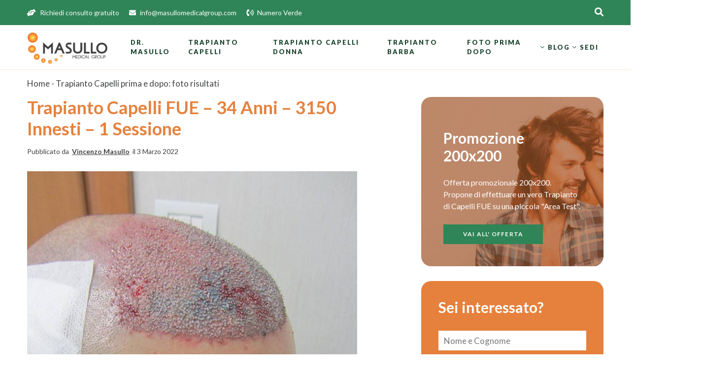

--- FILE ---
content_type: text/html; charset=UTF-8
request_url: https://www.masullomedicalgroup.com/trapianti/trapianto-capelli-fue-34-anni-3150-innesti-1-sessione/
body_size: 26042
content:
<!doctype html>
<!--
=====================================
Made with Adem ======================
=====================================
 ______  _____   ______  __    __
/\  __ \/\  __-./\  ___\/\ "-./  \
\ \  __ \ \ \/\ \ \  __\\ \ \-./\ \
 \ \_\ \_\ \____-\ \_____\ \_\ \ \_\
  \/_/\/_/\/____/ \/_____/\/_/  \/_/
=====================================
=====================================
=====================================
-->
<html lang="it-IT" prefix="og: https://ogp.me/ns#" class="no-js">

<head><meta charset="UTF-8"><script>if(navigator.userAgent.match(/MSIE|Internet Explorer/i)||navigator.userAgent.match(/Trident\/7\..*?rv:11/i)){var href=document.location.href;if(!href.match(/[?&]nowprocket/)){if(href.indexOf("?")==-1){if(href.indexOf("#")==-1){document.location.href=href+"?nowprocket=1"}else{document.location.href=href.replace("#","?nowprocket=1#")}}else{if(href.indexOf("#")==-1){document.location.href=href+"&nowprocket=1"}else{document.location.href=href.replace("#","&nowprocket=1#")}}}}</script><script>(()=>{class RocketLazyLoadScripts{constructor(){this.v="2.0.3",this.userEvents=["keydown","keyup","mousedown","mouseup","mousemove","mouseover","mouseenter","mouseout","mouseleave","touchmove","touchstart","touchend","touchcancel","wheel","click","dblclick","input","visibilitychange"],this.attributeEvents=["onblur","onclick","oncontextmenu","ondblclick","onfocus","onmousedown","onmouseenter","onmouseleave","onmousemove","onmouseout","onmouseover","onmouseup","onmousewheel","onscroll","onsubmit"]}async t(){this.i(),this.o(),/iP(ad|hone)/.test(navigator.userAgent)&&this.h(),this.u(),this.l(this),this.m(),this.k(this),this.p(this),this._(),await Promise.all([this.R(),this.L()]),this.lastBreath=Date.now(),this.S(this),this.P(),this.D(),this.O(),this.M(),await this.C(this.delayedScripts.normal),await this.C(this.delayedScripts.defer),await this.C(this.delayedScripts.async),this.F("domReady"),await this.T(),await this.j(),await this.I(),this.F("windowLoad"),await this.A(),window.dispatchEvent(new Event("rocket-allScriptsLoaded")),this.everythingLoaded=!0,this.lastTouchEnd&&await new Promise((t=>setTimeout(t,500-Date.now()+this.lastTouchEnd))),this.H(),this.F("all"),this.U(),this.W()}i(){this.CSPIssue=sessionStorage.getItem("rocketCSPIssue"),document.addEventListener("securitypolicyviolation",(t=>{this.CSPIssue||"script-src-elem"!==t.violatedDirective||"data"!==t.blockedURI||(this.CSPIssue=!0,sessionStorage.setItem("rocketCSPIssue",!0))}),{isRocket:!0})}o(){window.addEventListener("pageshow",(t=>{this.persisted=t.persisted,this.realWindowLoadedFired=!0}),{isRocket:!0}),window.addEventListener("pagehide",(()=>{this.onFirstUserAction=null}),{isRocket:!0})}h(){let t;function e(e){t=e}window.addEventListener("touchstart",e,{isRocket:!0}),window.addEventListener("touchend",(function i(o){Math.abs(o.changedTouches[0].pageX-t.changedTouches[0].pageX)<10&&Math.abs(o.changedTouches[0].pageY-t.changedTouches[0].pageY)<10&&o.timeStamp-t.timeStamp<200&&(o.target.dispatchEvent(new PointerEvent("click",{target:o.target,bubbles:!0,cancelable:!0,detail:1})),event.preventDefault(),window.removeEventListener("touchstart",e,{isRocket:!0}),window.removeEventListener("touchend",i,{isRocket:!0}))}),{isRocket:!0})}q(t){this.userActionTriggered||("mousemove"!==t.type||this.firstMousemoveIgnored?"keyup"===t.type||"mouseover"===t.type||"mouseout"===t.type||(this.userActionTriggered=!0,this.onFirstUserAction&&this.onFirstUserAction()):this.firstMousemoveIgnored=!0),"click"===t.type&&t.preventDefault(),this.savedUserEvents.length>0&&(t.stopPropagation(),t.stopImmediatePropagation()),"touchstart"===this.lastEvent&&"touchend"===t.type&&(this.lastTouchEnd=Date.now()),"click"===t.type&&(this.lastTouchEnd=0),this.lastEvent=t.type,this.savedUserEvents.push(t)}u(){this.savedUserEvents=[],this.userEventHandler=this.q.bind(this),this.userEvents.forEach((t=>window.addEventListener(t,this.userEventHandler,{passive:!1,isRocket:!0})))}U(){this.userEvents.forEach((t=>window.removeEventListener(t,this.userEventHandler,{passive:!1,isRocket:!0}))),this.savedUserEvents.forEach((t=>{t.target.dispatchEvent(new window[t.constructor.name](t.type,t))}))}m(){this.eventsMutationObserver=new MutationObserver((t=>{const e="return false";for(const i of t){if("attributes"===i.type){const t=i.target.getAttribute(i.attributeName);t&&t!==e&&(i.target.setAttribute("data-rocket-"+i.attributeName,t),i.target["rocket"+i.attributeName]=new Function("event",t),i.target.setAttribute(i.attributeName,e))}"childList"===i.type&&i.addedNodes.forEach((t=>{if(t.nodeType===Node.ELEMENT_NODE)for(const i of t.attributes)this.attributeEvents.includes(i.name)&&i.value&&""!==i.value&&(t.setAttribute("data-rocket-"+i.name,i.value),t["rocket"+i.name]=new Function("event",i.value),t.setAttribute(i.name,e))}))}})),this.eventsMutationObserver.observe(document,{subtree:!0,childList:!0,attributeFilter:this.attributeEvents})}H(){this.eventsMutationObserver.disconnect(),this.attributeEvents.forEach((t=>{document.querySelectorAll("[data-rocket-"+t+"]").forEach((e=>{e.setAttribute(t,e.getAttribute("data-rocket-"+t)),e.removeAttribute("data-rocket-"+t)}))}))}k(t){Object.defineProperty(HTMLElement.prototype,"onclick",{get(){return this.rocketonclick||null},set(e){this.rocketonclick=e,this.setAttribute(t.everythingLoaded?"onclick":"data-rocket-onclick","this.rocketonclick(event)")}})}S(t){function e(e,i){let o=e[i];e[i]=null,Object.defineProperty(e,i,{get:()=>o,set(s){t.everythingLoaded?o=s:e["rocket"+i]=o=s}})}e(document,"onreadystatechange"),e(window,"onload"),e(window,"onpageshow");try{Object.defineProperty(document,"readyState",{get:()=>t.rocketReadyState,set(e){t.rocketReadyState=e},configurable:!0}),document.readyState="loading"}catch(t){console.log("WPRocket DJE readyState conflict, bypassing")}}l(t){this.originalAddEventListener=EventTarget.prototype.addEventListener,this.originalRemoveEventListener=EventTarget.prototype.removeEventListener,this.savedEventListeners=[],EventTarget.prototype.addEventListener=function(e,i,o){o&&o.isRocket||!t.B(e,this)&&!t.userEvents.includes(e)||t.B(e,this)&&!t.userActionTriggered||e.startsWith("rocket-")||t.everythingLoaded?t.originalAddEventListener.call(this,e,i,o):t.savedEventListeners.push({target:this,remove:!1,type:e,func:i,options:o})},EventTarget.prototype.removeEventListener=function(e,i,o){o&&o.isRocket||!t.B(e,this)&&!t.userEvents.includes(e)||t.B(e,this)&&!t.userActionTriggered||e.startsWith("rocket-")||t.everythingLoaded?t.originalRemoveEventListener.call(this,e,i,o):t.savedEventListeners.push({target:this,remove:!0,type:e,func:i,options:o})}}F(t){"all"===t&&(EventTarget.prototype.addEventListener=this.originalAddEventListener,EventTarget.prototype.removeEventListener=this.originalRemoveEventListener),this.savedEventListeners=this.savedEventListeners.filter((e=>{let i=e.type,o=e.target||window;return"domReady"===t&&"DOMContentLoaded"!==i&&"readystatechange"!==i||("windowLoad"===t&&"load"!==i&&"readystatechange"!==i&&"pageshow"!==i||(this.B(i,o)&&(i="rocket-"+i),e.remove?o.removeEventListener(i,e.func,e.options):o.addEventListener(i,e.func,e.options),!1))}))}p(t){let e;function i(e){return t.everythingLoaded?e:e.split(" ").map((t=>"load"===t||t.startsWith("load.")?"rocket-jquery-load":t)).join(" ")}function o(o){function s(e){const s=o.fn[e];o.fn[e]=o.fn.init.prototype[e]=function(){return this[0]===window&&t.userActionTriggered&&("string"==typeof arguments[0]||arguments[0]instanceof String?arguments[0]=i(arguments[0]):"object"==typeof arguments[0]&&Object.keys(arguments[0]).forEach((t=>{const e=arguments[0][t];delete arguments[0][t],arguments[0][i(t)]=e}))),s.apply(this,arguments),this}}if(o&&o.fn&&!t.allJQueries.includes(o)){const e={DOMContentLoaded:[],"rocket-DOMContentLoaded":[]};for(const t in e)document.addEventListener(t,(()=>{e[t].forEach((t=>t()))}),{isRocket:!0});o.fn.ready=o.fn.init.prototype.ready=function(i){function s(){parseInt(o.fn.jquery)>2?setTimeout((()=>i.bind(document)(o))):i.bind(document)(o)}return t.realDomReadyFired?!t.userActionTriggered||t.fauxDomReadyFired?s():e["rocket-DOMContentLoaded"].push(s):e.DOMContentLoaded.push(s),o([])},s("on"),s("one"),s("off"),t.allJQueries.push(o)}e=o}t.allJQueries=[],o(window.jQuery),Object.defineProperty(window,"jQuery",{get:()=>e,set(t){o(t)}})}P(){const t=new Map;document.write=document.writeln=function(e){const i=document.currentScript,o=document.createRange(),s=i.parentElement;let n=t.get(i);void 0===n&&(n=i.nextSibling,t.set(i,n));const c=document.createDocumentFragment();o.setStart(c,0),c.appendChild(o.createContextualFragment(e)),s.insertBefore(c,n)}}async R(){return new Promise((t=>{this.userActionTriggered?t():this.onFirstUserAction=t}))}async L(){return new Promise((t=>{document.addEventListener("DOMContentLoaded",(()=>{this.realDomReadyFired=!0,t()}),{isRocket:!0})}))}async I(){return this.realWindowLoadedFired?Promise.resolve():new Promise((t=>{window.addEventListener("load",t,{isRocket:!0})}))}M(){this.pendingScripts=[];this.scriptsMutationObserver=new MutationObserver((t=>{for(const e of t)e.addedNodes.forEach((t=>{"SCRIPT"!==t.tagName||t.noModule||t.isWPRocket||this.pendingScripts.push({script:t,promise:new Promise((e=>{const i=()=>{const i=this.pendingScripts.findIndex((e=>e.script===t));i>=0&&this.pendingScripts.splice(i,1),e()};t.addEventListener("load",i,{isRocket:!0}),t.addEventListener("error",i,{isRocket:!0}),setTimeout(i,1e3)}))})}))})),this.scriptsMutationObserver.observe(document,{childList:!0,subtree:!0})}async j(){await this.J(),this.pendingScripts.length?(await this.pendingScripts[0].promise,await this.j()):this.scriptsMutationObserver.disconnect()}D(){this.delayedScripts={normal:[],async:[],defer:[]},document.querySelectorAll("script[type$=rocketlazyloadscript]").forEach((t=>{t.hasAttribute("data-rocket-src")?t.hasAttribute("async")&&!1!==t.async?this.delayedScripts.async.push(t):t.hasAttribute("defer")&&!1!==t.defer||"module"===t.getAttribute("data-rocket-type")?this.delayedScripts.defer.push(t):this.delayedScripts.normal.push(t):this.delayedScripts.normal.push(t)}))}async _(){await this.L();let t=[];document.querySelectorAll("script[type$=rocketlazyloadscript][data-rocket-src]").forEach((e=>{let i=e.getAttribute("data-rocket-src");if(i&&!i.startsWith("data:")){i.startsWith("//")&&(i=location.protocol+i);try{const o=new URL(i).origin;o!==location.origin&&t.push({src:o,crossOrigin:e.crossOrigin||"module"===e.getAttribute("data-rocket-type")})}catch(t){}}})),t=[...new Map(t.map((t=>[JSON.stringify(t),t]))).values()],this.N(t,"preconnect")}async $(t){if(await this.G(),!0!==t.noModule||!("noModule"in HTMLScriptElement.prototype))return new Promise((e=>{let i;function o(){(i||t).setAttribute("data-rocket-status","executed"),e()}try{if(navigator.userAgent.includes("Firefox/")||""===navigator.vendor||this.CSPIssue)i=document.createElement("script"),[...t.attributes].forEach((t=>{let e=t.nodeName;"type"!==e&&("data-rocket-type"===e&&(e="type"),"data-rocket-src"===e&&(e="src"),i.setAttribute(e,t.nodeValue))})),t.text&&(i.text=t.text),t.nonce&&(i.nonce=t.nonce),i.hasAttribute("src")?(i.addEventListener("load",o,{isRocket:!0}),i.addEventListener("error",(()=>{i.setAttribute("data-rocket-status","failed-network"),e()}),{isRocket:!0}),setTimeout((()=>{i.isConnected||e()}),1)):(i.text=t.text,o()),i.isWPRocket=!0,t.parentNode.replaceChild(i,t);else{const i=t.getAttribute("data-rocket-type"),s=t.getAttribute("data-rocket-src");i?(t.type=i,t.removeAttribute("data-rocket-type")):t.removeAttribute("type"),t.addEventListener("load",o,{isRocket:!0}),t.addEventListener("error",(i=>{this.CSPIssue&&i.target.src.startsWith("data:")?(console.log("WPRocket: CSP fallback activated"),t.removeAttribute("src"),this.$(t).then(e)):(t.setAttribute("data-rocket-status","failed-network"),e())}),{isRocket:!0}),s?(t.fetchPriority="high",t.removeAttribute("data-rocket-src"),t.src=s):t.src="data:text/javascript;base64,"+window.btoa(unescape(encodeURIComponent(t.text)))}}catch(i){t.setAttribute("data-rocket-status","failed-transform"),e()}}));t.setAttribute("data-rocket-status","skipped")}async C(t){const e=t.shift();return e?(e.isConnected&&await this.$(e),this.C(t)):Promise.resolve()}O(){this.N([...this.delayedScripts.normal,...this.delayedScripts.defer,...this.delayedScripts.async],"preload")}N(t,e){this.trash=this.trash||[];let i=!0;var o=document.createDocumentFragment();t.forEach((t=>{const s=t.getAttribute&&t.getAttribute("data-rocket-src")||t.src;if(s&&!s.startsWith("data:")){const n=document.createElement("link");n.href=s,n.rel=e,"preconnect"!==e&&(n.as="script",n.fetchPriority=i?"high":"low"),t.getAttribute&&"module"===t.getAttribute("data-rocket-type")&&(n.crossOrigin=!0),t.crossOrigin&&(n.crossOrigin=t.crossOrigin),t.integrity&&(n.integrity=t.integrity),t.nonce&&(n.nonce=t.nonce),o.appendChild(n),this.trash.push(n),i=!1}})),document.head.appendChild(o)}W(){this.trash.forEach((t=>t.remove()))}async T(){try{document.readyState="interactive"}catch(t){}this.fauxDomReadyFired=!0;try{await this.G(),document.dispatchEvent(new Event("rocket-readystatechange")),await this.G(),document.rocketonreadystatechange&&document.rocketonreadystatechange(),await this.G(),document.dispatchEvent(new Event("rocket-DOMContentLoaded")),await this.G(),window.dispatchEvent(new Event("rocket-DOMContentLoaded"))}catch(t){console.error(t)}}async A(){try{document.readyState="complete"}catch(t){}try{await this.G(),document.dispatchEvent(new Event("rocket-readystatechange")),await this.G(),document.rocketonreadystatechange&&document.rocketonreadystatechange(),await this.G(),window.dispatchEvent(new Event("rocket-load")),await this.G(),window.rocketonload&&window.rocketonload(),await this.G(),this.allJQueries.forEach((t=>t(window).trigger("rocket-jquery-load"))),await this.G();const t=new Event("rocket-pageshow");t.persisted=this.persisted,window.dispatchEvent(t),await this.G(),window.rocketonpageshow&&window.rocketonpageshow({persisted:this.persisted})}catch(t){console.error(t)}}async G(){Date.now()-this.lastBreath>45&&(await this.J(),this.lastBreath=Date.now())}async J(){return document.hidden?new Promise((t=>setTimeout(t))):new Promise((t=>requestAnimationFrame(t)))}B(t,e){return e===document&&"readystatechange"===t||(e===document&&"DOMContentLoaded"===t||(e===window&&"DOMContentLoaded"===t||(e===window&&"load"===t||e===window&&"pageshow"===t)))}static run(){(new RocketLazyLoadScripts).t()}}RocketLazyLoadScripts.run()})();</script>

	<title>Trapianto Capelli FUE - 34 Anni - 3150 Innesti - 1 Sessione - Masullo Medical Group</title>
<link rel="preload" as="font" href="https://www.masullomedicalgroup.com/wp-content/themes/emmemedia/lib/fontawesome/webfonts/fa-brands-400.woff2" crossorigin>
<link rel="preload" as="font" href="https://www.masullomedicalgroup.com/wp-content/themes/emmemedia/lib/fontawesome/webfonts/fa-solid-900.woff2" crossorigin>
<link rel="preload" as="font" href="https://www.masullomedicalgroup.com/wp-content/themes/emmemedia/lib/fontawesome/webfonts/fa-regular-400.woff2" crossorigin>
<link rel="preload" as="font" href="https://www.masullomedicalgroup.com/wp-content/themes/emmemedia/lib/fontawesome/webfonts/fa-light-300.woff2" crossorigin>

	
	<meta http-equiv="X-UA-Compatible" content="IE=edge,chrome=1">
	<meta name="viewport" content="width=device-width, initial-scale=1.0, maximum-scale=1.0, user-scalable=no">

	<link rel="shortcut icon" id="favicon"
	      href="https://www.masullomedicalgroup.com/wp-content/themes/emmemedia/dist/img/favicon.png">
	<link rel="apple-touch-icon" href="https://www.masullomedicalgroup.com/wp-content/themes/emmemedia/dist/img/apple-icon.png">

		<style>img:is([sizes="auto" i], [sizes^="auto," i]) { contain-intrinsic-size: 3000px 1500px }</style>
	
<!-- Ottimizzazione per i motori di ricerca di Rank Math - https://rankmath.com/ -->
<meta name="robots" content="follow, index, max-snippet:-1, max-video-preview:-1, max-image-preview:large"/>
<link rel="canonical" href="https://www.masullomedicalgroup.com/trapianti/trapianto-capelli-fue-34-anni-3150-innesti-1-sessione/" />
<meta property="og:locale" content="it_IT" />
<meta property="og:type" content="article" />
<meta property="og:title" content="Trapianto Capelli FUE - 34 Anni - 3150 Innesti - 1 Sessione - Masullo Medical Group" />
<meta property="og:description" content="34 Anni &#8211; 3150 Innesti &#8211; 1 Sessione" />
<meta property="og:url" content="https://www.masullomedicalgroup.com/trapianti/trapianto-capelli-fue-34-anni-3150-innesti-1-sessione/" />
<meta property="article:publisher" content="https://www.facebook.com/Masullo.Medical.Group/" />
<meta property="og:updated_time" content="2023-04-13T16:24:06+02:00" />
<meta property="og:image" content="https://www.masullomedicalgroup.com/wp-content/uploads/2022/03/06.jpg" />
<meta property="og:image:secure_url" content="https://www.masullomedicalgroup.com/wp-content/uploads/2022/03/06.jpg" />
<meta property="og:image:width" content="800" />
<meta property="og:image:height" content="600" />
<meta property="og:image:alt" content="Trapianto Capelli FUE &#8211; 34 Anni &#8211; 3150 Innesti &#8211; 1 Sessione" />
<meta property="og:image:type" content="image/jpeg" />
<meta property="article:published_time" content="2022-03-03T12:35:15+01:00" />
<meta property="article:modified_time" content="2023-04-13T16:24:06+02:00" />
<meta name="twitter:card" content="summary_large_image" />
<meta name="twitter:title" content="Trapianto Capelli FUE - 34 Anni - 3150 Innesti - 1 Sessione - Masullo Medical Group" />
<meta name="twitter:description" content="34 Anni &#8211; 3150 Innesti &#8211; 1 Sessione" />
<meta name="twitter:site" content="@masullomedical" />
<meta name="twitter:creator" content="@masullomedical" />
<meta name="twitter:image" content="https://www.masullomedicalgroup.com/wp-content/uploads/2022/03/06.jpg" />
<script type="application/ld+json" class="rank-math-schema-pro">{"@context":"https://schema.org","@graph":[{"articleSection":"Trapianto Capelli prima e dopo: foto risultati","headline":"Trapianto Capelli FUE - 34 Anni - 3150 Innesti - 1 Sessione - Masullo Medical Group","@type":"Article","author":{"@type":"Person","name":"MasulloMedicalGroup MasulloMedicalGroup"},"datePublished":"2022-03-03T12:35:15+01:00","dateModified":"2023-04-13T16:24:06+02:00","image":{"@id":"https://www.masullomedicalgroup.com/wp-content/uploads/2022/03/06.jpg"},"name":"Trapianto Capelli FUE - 34 Anni - 3150 Innesti - 1 Sessione - Masullo Medical Group","@id":"https://www.masullomedicalgroup.com/trapianti/trapianto-capelli-fue-34-anni-3150-innesti-1-sessione/#schema-577374","isPartOf":{"@id":"https://www.masullomedicalgroup.com/trapianti/trapianto-capelli-fue-34-anni-3150-innesti-1-sessione/#webpage"},"publisher":{"@id":"https://www.masullomedicalgroup.com/#organization"},"inLanguage":"it-IT","mainEntityOfPage":{"@id":"https://www.masullomedicalgroup.com/trapianti/trapianto-capelli-fue-34-anni-3150-innesti-1-sessione/#webpage"}},{"@type":"Organization","@id":"https://www.masullomedicalgroup.com/#organization","name":"Masullo Medical Group","sameAs":["https://www.facebook.com/Masullo.Medical.Group/","https://twitter.com/masullomedical","https://www.instagram.com/masullo_medicalgroup/","https://it.linkedin.com/company/masullo-medical-group","https://www.youtube.com/channel/UC6d9BVgrQtXrq-PDkXdyxrA"]},{"@type":"WebSite","@id":"https://www.masullomedicalgroup.com/#website","url":"https://www.masullomedicalgroup.com","publisher":{"@id":"https://www.masullomedicalgroup.com/#organization"},"inLanguage":"it-IT"},{"@type":"ImageObject","@id":"https://www.masullomedicalgroup.com/wp-content/uploads/2022/03/06.jpg","url":"https://www.masullomedicalgroup.com/wp-content/uploads/2022/03/06.jpg","width":"800","height":"600","inLanguage":"it-IT"},{"@type":"BreadcrumbList","@id":"https://www.masullomedicalgroup.com/trapianti/trapianto-capelli-fue-34-anni-3150-innesti-1-sessione/#breadcrumb","itemListElement":[{"@type":"ListItem","position":"1","item":{"@id":"https://www.masullomedicalgroup.com","name":"Home"}},{"@type":"ListItem","position":"2","item":{"@id":"https://www.masullomedicalgroup.com/trapianto/foto-trapianto-capelli/","name":"Trapianto Capelli prima e dopo: foto risultati"}},{"@type":"ListItem","position":"3","item":{"@id":"https://www.masullomedicalgroup.com/trapianti/trapianto-capelli-fue-34-anni-3150-innesti-1-sessione/","name":"Trapianto Capelli FUE &#8211; 34 Anni &#8211; 3150 Innesti &#8211; 1 Sessione"}}]},{"@type":"WebPage","@id":"https://www.masullomedicalgroup.com/trapianti/trapianto-capelli-fue-34-anni-3150-innesti-1-sessione/#webpage","url":"https://www.masullomedicalgroup.com/trapianti/trapianto-capelli-fue-34-anni-3150-innesti-1-sessione/","name":"Trapianto Capelli FUE - 34 Anni - 3150 Innesti - 1 Sessione - Masullo Medical Group","datePublished":"2022-03-03T12:35:15+01:00","dateModified":"2023-04-13T16:24:06+02:00","isPartOf":{"@id":"https://www.masullomedicalgroup.com/#website"},"primaryImageOfPage":{"@id":"https://www.masullomedicalgroup.com/wp-content/uploads/2022/03/06.jpg"},"inLanguage":"it-IT","breadcrumb":{"@id":"https://www.masullomedicalgroup.com/trapianti/trapianto-capelli-fue-34-anni-3150-innesti-1-sessione/#breadcrumb"}},{"@type":"Person","@id":"https://www.masullomedicalgroup.com/trapianti/trapianto-capelli-fue-34-anni-3150-innesti-1-sessione/#author","name":"MasulloMedicalGroup MasulloMedicalGroup","image":{"@type":"ImageObject","@id":"https://secure.gravatar.com/avatar/c077d11ebcb0eff4aaf8836f98b0874a?s=96&amp;d=mm&amp;r=g","url":"https://secure.gravatar.com/avatar/c077d11ebcb0eff4aaf8836f98b0874a?s=96&amp;d=mm&amp;r=g","caption":"MasulloMedicalGroup MasulloMedicalGroup","inLanguage":"it-IT"},"worksFor":{"@id":"https://www.masullomedicalgroup.com/#organization"}},{"@type":"Article","headline":"Trapianto Capelli FUE - 34 Anni - 3150 Innesti - 1 Sessione - Masullo Medical Group","datePublished":"2022-03-03T12:35:15+01:00","dateModified":"2023-04-13T16:24:06+02:00","articleSection":"Trapianto Capelli prima e dopo: foto risultati","author":{"@id":"https://www.masullomedicalgroup.com/trapianti/trapianto-capelli-fue-34-anni-3150-innesti-1-sessione/#author","name":"MasulloMedicalGroup MasulloMedicalGroup"},"publisher":{"@id":"https://www.masullomedicalgroup.com/#organization"},"description":"34 Anni - 3150 Innesti - 1 Sessione","name":"Trapianto Capelli FUE - 34 Anni - 3150 Innesti - 1 Sessione - Masullo Medical Group","@id":"https://www.masullomedicalgroup.com/trapianti/trapianto-capelli-fue-34-anni-3150-innesti-1-sessione/#richSnippet","isPartOf":{"@id":"https://www.masullomedicalgroup.com/trapianti/trapianto-capelli-fue-34-anni-3150-innesti-1-sessione/#webpage"},"image":{"@id":"https://www.masullomedicalgroup.com/wp-content/uploads/2022/03/06.jpg"},"inLanguage":"it-IT","mainEntityOfPage":{"@id":"https://www.masullomedicalgroup.com/trapianti/trapianto-capelli-fue-34-anni-3150-innesti-1-sessione/#webpage"}}]}</script>
<!-- /Rank Math WordPress SEO plugin -->

<script type="rocketlazyloadscript" data-rocket-type='application/javascript'  id='pys-version-script'>console.log('PixelYourSite Free version 10.1.2.1');</script>
<link rel='dns-prefetch' href='//cdn.iubenda.com' />
<link rel='dns-prefetch' href='//cdnjs.cloudflare.com' />
<link rel='dns-prefetch' href='//connect.facebook.net' />
<link rel='dns-prefetch' href='//googletagmanager.com' />

		<!-- This site uses the Google Analytics by MonsterInsights plugin v9.11.0 - Using Analytics tracking - https://www.monsterinsights.com/ -->
							<script type="rocketlazyloadscript" data-rocket-src="//www.googletagmanager.com/gtag/js?id=G-FKXKNKLVDL"  data-cfasync="false" data-wpfc-render="false" data-rocket-type="text/javascript" async></script>
			<script type="rocketlazyloadscript" data-cfasync="false" data-wpfc-render="false" data-rocket-type="text/javascript">
				var mi_version = '9.11.0';
				var mi_track_user = true;
				var mi_no_track_reason = '';
								var MonsterInsightsDefaultLocations = {"page_location":"https:\/\/www.masullomedicalgroup.com\/trapianti\/trapianto-capelli-fue-34-anni-3150-innesti-1-sessione\/"};
								if ( typeof MonsterInsightsPrivacyGuardFilter === 'function' ) {
					var MonsterInsightsLocations = (typeof MonsterInsightsExcludeQuery === 'object') ? MonsterInsightsPrivacyGuardFilter( MonsterInsightsExcludeQuery ) : MonsterInsightsPrivacyGuardFilter( MonsterInsightsDefaultLocations );
				} else {
					var MonsterInsightsLocations = (typeof MonsterInsightsExcludeQuery === 'object') ? MonsterInsightsExcludeQuery : MonsterInsightsDefaultLocations;
				}

								var disableStrs = [
										'ga-disable-G-FKXKNKLVDL',
									];

				/* Function to detect opted out users */
				function __gtagTrackerIsOptedOut() {
					for (var index = 0; index < disableStrs.length; index++) {
						if (document.cookie.indexOf(disableStrs[index] + '=true') > -1) {
							return true;
						}
					}

					return false;
				}

				/* Disable tracking if the opt-out cookie exists. */
				if (__gtagTrackerIsOptedOut()) {
					for (var index = 0; index < disableStrs.length; index++) {
						window[disableStrs[index]] = true;
					}
				}

				/* Opt-out function */
				function __gtagTrackerOptout() {
					for (var index = 0; index < disableStrs.length; index++) {
						document.cookie = disableStrs[index] + '=true; expires=Thu, 31 Dec 2099 23:59:59 UTC; path=/';
						window[disableStrs[index]] = true;
					}
				}

				if ('undefined' === typeof gaOptout) {
					function gaOptout() {
						__gtagTrackerOptout();
					}
				}
								window.dataLayer = window.dataLayer || [];

				window.MonsterInsightsDualTracker = {
					helpers: {},
					trackers: {},
				};
				if (mi_track_user) {
					function __gtagDataLayer() {
						dataLayer.push(arguments);
					}

					function __gtagTracker(type, name, parameters) {
						if (!parameters) {
							parameters = {};
						}

						if (parameters.send_to) {
							__gtagDataLayer.apply(null, arguments);
							return;
						}

						if (type === 'event') {
														parameters.send_to = monsterinsights_frontend.v4_id;
							var hookName = name;
							if (typeof parameters['event_category'] !== 'undefined') {
								hookName = parameters['event_category'] + ':' + name;
							}

							if (typeof MonsterInsightsDualTracker.trackers[hookName] !== 'undefined') {
								MonsterInsightsDualTracker.trackers[hookName](parameters);
							} else {
								__gtagDataLayer('event', name, parameters);
							}
							
						} else {
							__gtagDataLayer.apply(null, arguments);
						}
					}

					__gtagTracker('js', new Date());
					__gtagTracker('set', {
						'developer_id.dZGIzZG': true,
											});
					if ( MonsterInsightsLocations.page_location ) {
						__gtagTracker('set', MonsterInsightsLocations);
					}
										__gtagTracker('config', 'G-FKXKNKLVDL', {"forceSSL":"true","link_attribution":"true"} );
										window.gtag = __gtagTracker;										(function () {
						/* https://developers.google.com/analytics/devguides/collection/analyticsjs/ */
						/* ga and __gaTracker compatibility shim. */
						var noopfn = function () {
							return null;
						};
						var newtracker = function () {
							return new Tracker();
						};
						var Tracker = function () {
							return null;
						};
						var p = Tracker.prototype;
						p.get = noopfn;
						p.set = noopfn;
						p.send = function () {
							var args = Array.prototype.slice.call(arguments);
							args.unshift('send');
							__gaTracker.apply(null, args);
						};
						var __gaTracker = function () {
							var len = arguments.length;
							if (len === 0) {
								return;
							}
							var f = arguments[len - 1];
							if (typeof f !== 'object' || f === null || typeof f.hitCallback !== 'function') {
								if ('send' === arguments[0]) {
									var hitConverted, hitObject = false, action;
									if ('event' === arguments[1]) {
										if ('undefined' !== typeof arguments[3]) {
											hitObject = {
												'eventAction': arguments[3],
												'eventCategory': arguments[2],
												'eventLabel': arguments[4],
												'value': arguments[5] ? arguments[5] : 1,
											}
										}
									}
									if ('pageview' === arguments[1]) {
										if ('undefined' !== typeof arguments[2]) {
											hitObject = {
												'eventAction': 'page_view',
												'page_path': arguments[2],
											}
										}
									}
									if (typeof arguments[2] === 'object') {
										hitObject = arguments[2];
									}
									if (typeof arguments[5] === 'object') {
										Object.assign(hitObject, arguments[5]);
									}
									if ('undefined' !== typeof arguments[1].hitType) {
										hitObject = arguments[1];
										if ('pageview' === hitObject.hitType) {
											hitObject.eventAction = 'page_view';
										}
									}
									if (hitObject) {
										action = 'timing' === arguments[1].hitType ? 'timing_complete' : hitObject.eventAction;
										hitConverted = mapArgs(hitObject);
										__gtagTracker('event', action, hitConverted);
									}
								}
								return;
							}

							function mapArgs(args) {
								var arg, hit = {};
								var gaMap = {
									'eventCategory': 'event_category',
									'eventAction': 'event_action',
									'eventLabel': 'event_label',
									'eventValue': 'event_value',
									'nonInteraction': 'non_interaction',
									'timingCategory': 'event_category',
									'timingVar': 'name',
									'timingValue': 'value',
									'timingLabel': 'event_label',
									'page': 'page_path',
									'location': 'page_location',
									'title': 'page_title',
									'referrer' : 'page_referrer',
								};
								for (arg in args) {
																		if (!(!args.hasOwnProperty(arg) || !gaMap.hasOwnProperty(arg))) {
										hit[gaMap[arg]] = args[arg];
									} else {
										hit[arg] = args[arg];
									}
								}
								return hit;
							}

							try {
								f.hitCallback();
							} catch (ex) {
							}
						};
						__gaTracker.create = newtracker;
						__gaTracker.getByName = newtracker;
						__gaTracker.getAll = function () {
							return [];
						};
						__gaTracker.remove = noopfn;
						__gaTracker.loaded = true;
						window['__gaTracker'] = __gaTracker;
					})();
									} else {
										console.log("");
					(function () {
						function __gtagTracker() {
							return null;
						}

						window['__gtagTracker'] = __gtagTracker;
						window['gtag'] = __gtagTracker;
					})();
									}
			</script>
							<!-- / Google Analytics by MonsterInsights -->
		<link data-minify="1" rel='stylesheet' id='font-awesome-css' href='https://www.masullomedicalgroup.com/wp-content/cache/min/1/ajax/libs/font-awesome/6.0.0-beta3/css/all.min.css?ver=1739891807' type='text/css' media='all' />
<link data-minify="1" rel='stylesheet' id='ht_ctc_main_css-css' href='https://www.masullomedicalgroup.com/wp-content/cache/min/1/wp-content/plugins/click-to-chat-for-whatsapp/new/inc/assets/css/main.css?ver=1739891807' type='text/css' media='all' />
<style id='wp-emoji-styles-inline-css' type='text/css'>

	img.wp-smiley, img.emoji {
		display: inline !important;
		border: none !important;
		box-shadow: none !important;
		height: 1em !important;
		width: 1em !important;
		margin: 0 0.07em !important;
		vertical-align: -0.1em !important;
		background: none !important;
		padding: 0 !important;
	}
</style>
<link rel='stylesheet' id='wp-block-library-css' href='https://www.masullomedicalgroup.com/wp-includes/css/dist/block-library/style.min.css?ver=6.7.4' type='text/css' media='all' />
<style id='classic-theme-styles-inline-css' type='text/css'>
/*! This file is auto-generated */
.wp-block-button__link{color:#fff;background-color:#32373c;border-radius:9999px;box-shadow:none;text-decoration:none;padding:calc(.667em + 2px) calc(1.333em + 2px);font-size:1.125em}.wp-block-file__button{background:#32373c;color:#fff;text-decoration:none}
</style>
<style id='global-styles-inline-css' type='text/css'>
:root{--wp--preset--aspect-ratio--square: 1;--wp--preset--aspect-ratio--4-3: 4/3;--wp--preset--aspect-ratio--3-4: 3/4;--wp--preset--aspect-ratio--3-2: 3/2;--wp--preset--aspect-ratio--2-3: 2/3;--wp--preset--aspect-ratio--16-9: 16/9;--wp--preset--aspect-ratio--9-16: 9/16;--wp--preset--color--black: #000000;--wp--preset--color--cyan-bluish-gray: #abb8c3;--wp--preset--color--white: #ffffff;--wp--preset--color--pale-pink: #f78da7;--wp--preset--color--vivid-red: #cf2e2e;--wp--preset--color--luminous-vivid-orange: #ff6900;--wp--preset--color--luminous-vivid-amber: #fcb900;--wp--preset--color--light-green-cyan: #7bdcb5;--wp--preset--color--vivid-green-cyan: #00d084;--wp--preset--color--pale-cyan-blue: #8ed1fc;--wp--preset--color--vivid-cyan-blue: #0693e3;--wp--preset--color--vivid-purple: #9b51e0;--wp--preset--gradient--vivid-cyan-blue-to-vivid-purple: linear-gradient(135deg,rgba(6,147,227,1) 0%,rgb(155,81,224) 100%);--wp--preset--gradient--light-green-cyan-to-vivid-green-cyan: linear-gradient(135deg,rgb(122,220,180) 0%,rgb(0,208,130) 100%);--wp--preset--gradient--luminous-vivid-amber-to-luminous-vivid-orange: linear-gradient(135deg,rgba(252,185,0,1) 0%,rgba(255,105,0,1) 100%);--wp--preset--gradient--luminous-vivid-orange-to-vivid-red: linear-gradient(135deg,rgba(255,105,0,1) 0%,rgb(207,46,46) 100%);--wp--preset--gradient--very-light-gray-to-cyan-bluish-gray: linear-gradient(135deg,rgb(238,238,238) 0%,rgb(169,184,195) 100%);--wp--preset--gradient--cool-to-warm-spectrum: linear-gradient(135deg,rgb(74,234,220) 0%,rgb(151,120,209) 20%,rgb(207,42,186) 40%,rgb(238,44,130) 60%,rgb(251,105,98) 80%,rgb(254,248,76) 100%);--wp--preset--gradient--blush-light-purple: linear-gradient(135deg,rgb(255,206,236) 0%,rgb(152,150,240) 100%);--wp--preset--gradient--blush-bordeaux: linear-gradient(135deg,rgb(254,205,165) 0%,rgb(254,45,45) 50%,rgb(107,0,62) 100%);--wp--preset--gradient--luminous-dusk: linear-gradient(135deg,rgb(255,203,112) 0%,rgb(199,81,192) 50%,rgb(65,88,208) 100%);--wp--preset--gradient--pale-ocean: linear-gradient(135deg,rgb(255,245,203) 0%,rgb(182,227,212) 50%,rgb(51,167,181) 100%);--wp--preset--gradient--electric-grass: linear-gradient(135deg,rgb(202,248,128) 0%,rgb(113,206,126) 100%);--wp--preset--gradient--midnight: linear-gradient(135deg,rgb(2,3,129) 0%,rgb(40,116,252) 100%);--wp--preset--font-size--small: 13px;--wp--preset--font-size--medium: 20px;--wp--preset--font-size--large: 36px;--wp--preset--font-size--x-large: 42px;--wp--preset--spacing--20: 0.44rem;--wp--preset--spacing--30: 0.67rem;--wp--preset--spacing--40: 1rem;--wp--preset--spacing--50: 1.5rem;--wp--preset--spacing--60: 2.25rem;--wp--preset--spacing--70: 3.38rem;--wp--preset--spacing--80: 5.06rem;--wp--preset--shadow--natural: 6px 6px 9px rgba(0, 0, 0, 0.2);--wp--preset--shadow--deep: 12px 12px 50px rgba(0, 0, 0, 0.4);--wp--preset--shadow--sharp: 6px 6px 0px rgba(0, 0, 0, 0.2);--wp--preset--shadow--outlined: 6px 6px 0px -3px rgba(255, 255, 255, 1), 6px 6px rgba(0, 0, 0, 1);--wp--preset--shadow--crisp: 6px 6px 0px rgba(0, 0, 0, 1);}:where(.is-layout-flex){gap: 0.5em;}:where(.is-layout-grid){gap: 0.5em;}body .is-layout-flex{display: flex;}.is-layout-flex{flex-wrap: wrap;align-items: center;}.is-layout-flex > :is(*, div){margin: 0;}body .is-layout-grid{display: grid;}.is-layout-grid > :is(*, div){margin: 0;}:where(.wp-block-columns.is-layout-flex){gap: 2em;}:where(.wp-block-columns.is-layout-grid){gap: 2em;}:where(.wp-block-post-template.is-layout-flex){gap: 1.25em;}:where(.wp-block-post-template.is-layout-grid){gap: 1.25em;}.has-black-color{color: var(--wp--preset--color--black) !important;}.has-cyan-bluish-gray-color{color: var(--wp--preset--color--cyan-bluish-gray) !important;}.has-white-color{color: var(--wp--preset--color--white) !important;}.has-pale-pink-color{color: var(--wp--preset--color--pale-pink) !important;}.has-vivid-red-color{color: var(--wp--preset--color--vivid-red) !important;}.has-luminous-vivid-orange-color{color: var(--wp--preset--color--luminous-vivid-orange) !important;}.has-luminous-vivid-amber-color{color: var(--wp--preset--color--luminous-vivid-amber) !important;}.has-light-green-cyan-color{color: var(--wp--preset--color--light-green-cyan) !important;}.has-vivid-green-cyan-color{color: var(--wp--preset--color--vivid-green-cyan) !important;}.has-pale-cyan-blue-color{color: var(--wp--preset--color--pale-cyan-blue) !important;}.has-vivid-cyan-blue-color{color: var(--wp--preset--color--vivid-cyan-blue) !important;}.has-vivid-purple-color{color: var(--wp--preset--color--vivid-purple) !important;}.has-black-background-color{background-color: var(--wp--preset--color--black) !important;}.has-cyan-bluish-gray-background-color{background-color: var(--wp--preset--color--cyan-bluish-gray) !important;}.has-white-background-color{background-color: var(--wp--preset--color--white) !important;}.has-pale-pink-background-color{background-color: var(--wp--preset--color--pale-pink) !important;}.has-vivid-red-background-color{background-color: var(--wp--preset--color--vivid-red) !important;}.has-luminous-vivid-orange-background-color{background-color: var(--wp--preset--color--luminous-vivid-orange) !important;}.has-luminous-vivid-amber-background-color{background-color: var(--wp--preset--color--luminous-vivid-amber) !important;}.has-light-green-cyan-background-color{background-color: var(--wp--preset--color--light-green-cyan) !important;}.has-vivid-green-cyan-background-color{background-color: var(--wp--preset--color--vivid-green-cyan) !important;}.has-pale-cyan-blue-background-color{background-color: var(--wp--preset--color--pale-cyan-blue) !important;}.has-vivid-cyan-blue-background-color{background-color: var(--wp--preset--color--vivid-cyan-blue) !important;}.has-vivid-purple-background-color{background-color: var(--wp--preset--color--vivid-purple) !important;}.has-black-border-color{border-color: var(--wp--preset--color--black) !important;}.has-cyan-bluish-gray-border-color{border-color: var(--wp--preset--color--cyan-bluish-gray) !important;}.has-white-border-color{border-color: var(--wp--preset--color--white) !important;}.has-pale-pink-border-color{border-color: var(--wp--preset--color--pale-pink) !important;}.has-vivid-red-border-color{border-color: var(--wp--preset--color--vivid-red) !important;}.has-luminous-vivid-orange-border-color{border-color: var(--wp--preset--color--luminous-vivid-orange) !important;}.has-luminous-vivid-amber-border-color{border-color: var(--wp--preset--color--luminous-vivid-amber) !important;}.has-light-green-cyan-border-color{border-color: var(--wp--preset--color--light-green-cyan) !important;}.has-vivid-green-cyan-border-color{border-color: var(--wp--preset--color--vivid-green-cyan) !important;}.has-pale-cyan-blue-border-color{border-color: var(--wp--preset--color--pale-cyan-blue) !important;}.has-vivid-cyan-blue-border-color{border-color: var(--wp--preset--color--vivid-cyan-blue) !important;}.has-vivid-purple-border-color{border-color: var(--wp--preset--color--vivid-purple) !important;}.has-vivid-cyan-blue-to-vivid-purple-gradient-background{background: var(--wp--preset--gradient--vivid-cyan-blue-to-vivid-purple) !important;}.has-light-green-cyan-to-vivid-green-cyan-gradient-background{background: var(--wp--preset--gradient--light-green-cyan-to-vivid-green-cyan) !important;}.has-luminous-vivid-amber-to-luminous-vivid-orange-gradient-background{background: var(--wp--preset--gradient--luminous-vivid-amber-to-luminous-vivid-orange) !important;}.has-luminous-vivid-orange-to-vivid-red-gradient-background{background: var(--wp--preset--gradient--luminous-vivid-orange-to-vivid-red) !important;}.has-very-light-gray-to-cyan-bluish-gray-gradient-background{background: var(--wp--preset--gradient--very-light-gray-to-cyan-bluish-gray) !important;}.has-cool-to-warm-spectrum-gradient-background{background: var(--wp--preset--gradient--cool-to-warm-spectrum) !important;}.has-blush-light-purple-gradient-background{background: var(--wp--preset--gradient--blush-light-purple) !important;}.has-blush-bordeaux-gradient-background{background: var(--wp--preset--gradient--blush-bordeaux) !important;}.has-luminous-dusk-gradient-background{background: var(--wp--preset--gradient--luminous-dusk) !important;}.has-pale-ocean-gradient-background{background: var(--wp--preset--gradient--pale-ocean) !important;}.has-electric-grass-gradient-background{background: var(--wp--preset--gradient--electric-grass) !important;}.has-midnight-gradient-background{background: var(--wp--preset--gradient--midnight) !important;}.has-small-font-size{font-size: var(--wp--preset--font-size--small) !important;}.has-medium-font-size{font-size: var(--wp--preset--font-size--medium) !important;}.has-large-font-size{font-size: var(--wp--preset--font-size--large) !important;}.has-x-large-font-size{font-size: var(--wp--preset--font-size--x-large) !important;}
:where(.wp-block-post-template.is-layout-flex){gap: 1.25em;}:where(.wp-block-post-template.is-layout-grid){gap: 1.25em;}
:where(.wp-block-columns.is-layout-flex){gap: 2em;}:where(.wp-block-columns.is-layout-grid){gap: 2em;}
:root :where(.wp-block-pullquote){font-size: 1.5em;line-height: 1.6;}
</style>
<link data-minify="1" rel='stylesheet' id='wpa-css-css' href='https://www.masullomedicalgroup.com/wp-content/cache/min/1/wp-content/plugins/honeypot/includes/css/wpa.css?ver=1755617241' type='text/css' media='all' />
<link data-minify="1" rel='stylesheet' id='contact-form-7-css' href='https://www.masullomedicalgroup.com/wp-content/cache/min/1/wp-content/plugins/contact-form-7/includes/css/styles.css?ver=1739891807' type='text/css' media='all' />
<link rel='stylesheet' id='wpcf7-redirect-script-frontend-css' href='https://www.masullomedicalgroup.com/wp-content/plugins/wpcf7-redirect/build/css/wpcf7-redirect-frontend.min.css?ver=1.1' type='text/css' media='all' />
<link rel='stylesheet' id='swiper-css' href='https://www.masullomedicalgroup.com/wp-content/themes/emmemedia/lib/swiper/css/swiper.min.css?ver=1.0' type='text/css' media='all' />
<link rel='stylesheet' id='mdb-css' href='https://www.masullomedicalgroup.com/wp-content/themes/emmemedia/lib/modulobox/dist/modulobox.min.css?ver=1.0' type='text/css' media='all' />
<link data-minify="1" rel='stylesheet' id='fontawesome-css' href='https://www.masullomedicalgroup.com/wp-content/cache/min/1/wp-content/themes/emmemedia/lib/fontawesome/css/all.css?ver=1739891807' type='text/css' media='all' />
<link data-minify="1" rel='stylesheet' id='style-main-css' href='https://www.masullomedicalgroup.com/wp-content/cache/min/1/wp-content/themes/emmemedia/dist/css/style.css?ver=1739891808' type='text/css' media='screen' />
<link data-minify="1" rel='stylesheet' id='custom-contact-style-css' href='https://www.masullomedicalgroup.com/wp-content/cache/min/1/wp-content/themes/emmemedia/dist/css/style.css?ver=1739891808' type='text/css' media='all' />

<script type="rocketlazyloadscript" data-rocket-type="text/javascript" class=" _iub_cs_skip" type="text/javascript" id="iubenda-head-inline-scripts-0">
/* <![CDATA[ */

var _iub = _iub || [];
_iub.csConfiguration = {"consentOnContinuedBrowsing":false,"countryDetection":true,"enableCcpa":true,"invalidateConsentWithoutLog":true,"perPurposeConsent":true,"siteId":2299448,"whitelabel":false,"cookiePolicyId":33803842,"lang":"it", "banner":{ "acceptButtonDisplay":true,"closeButtonDisplay":false,"customizeButtonDisplay":true,"explicitWithdrawal":true,"listPurposes":true,"position":"float-bottom-center","rejectButtonDisplay":true }};
/* ]]> */
</script>
<script type="rocketlazyloadscript" data-minify="1"  data-rocket-type="text/javascript" class=" _iub_cs_skip" type="text/javascript" data-rocket-src="https://www.masullomedicalgroup.com/wp-content/cache/min/1/cs/ccpa/stub.js?ver=1739891808" id="iubenda-head-scripts-0-js"></script>
<script type="rocketlazyloadscript" data-minify="1"  data-rocket-type="text/javascript" charset="UTF-8" async="" class=" _iub_cs_skip" type="text/javascript" data-rocket-src="https://www.masullomedicalgroup.com/wp-content/cache/min/1/cs/iubenda_cs.js?ver=1739891808" id="iubenda-head-scripts-1-js"></script>
<script type="rocketlazyloadscript" data-rocket-type="text/javascript" data-rocket-src="https://www.masullomedicalgroup.com/wp-includes/js/jquery/jquery.min.js?ver=3.7.1" id="jquery-core-js"></script>
<script type="rocketlazyloadscript" data-rocket-type="text/javascript" data-rocket-src="https://www.masullomedicalgroup.com/wp-includes/js/jquery/jquery-migrate.min.js?ver=3.4.1" id="jquery-migrate-js"></script>
<script type="rocketlazyloadscript" data-rocket-type="text/javascript" data-rocket-src="https://www.masullomedicalgroup.com/wp-content/plugins/google-analytics-for-wordpress/assets/js/frontend-gtag.min.js?ver=9.11.0" id="monsterinsights-frontend-script-js" async="async" data-wp-strategy="async"></script>
<script data-cfasync="false" data-wpfc-render="false" type="text/javascript" id='monsterinsights-frontend-script-js-extra'>/* <![CDATA[ */
var monsterinsights_frontend = {"js_events_tracking":"true","download_extensions":"doc,pdf,ppt,zip,xls,docx,pptx,xlsx","inbound_paths":"[{\"path\":\"\\\/go\\\/\",\"label\":\"affiliate\"},{\"path\":\"\\\/recommend\\\/\",\"label\":\"affiliate\"}]","home_url":"https:\/\/www.masullomedicalgroup.com","hash_tracking":"false","v4_id":"G-FKXKNKLVDL"};/* ]]> */
</script>
<script type="rocketlazyloadscript" data-rocket-type="text/javascript" data-rocket-src="https://www.masullomedicalgroup.com/wp-content/plugins/pixelyoursite/dist/scripts/jquery.bind-first-0.2.3.min.js?ver=6.7.4" id="jquery-bind-first-js"></script>
<script type="rocketlazyloadscript" data-rocket-type="text/javascript" data-rocket-src="https://www.masullomedicalgroup.com/wp-content/plugins/pixelyoursite/dist/scripts/js.cookie-2.1.3.min.js?ver=2.1.3" id="js-cookie-pys-js"></script>
<script type="rocketlazyloadscript" data-rocket-type="text/javascript" data-rocket-src="https://www.masullomedicalgroup.com/wp-content/plugins/pixelyoursite/dist/scripts/tld.min.js?ver=2.3.1" id="js-tld-js"></script>
<script type="text/javascript" id="pys-js-extra">
/* <![CDATA[ */
var pysOptions = {"staticEvents":{"facebook":{"init_event":[{"delay":0,"type":"static","ajaxFire":false,"name":"PageView","pixelIds":["6538083079550774"],"eventID":"656f5d38-a078-440d-a13d-9d7d4ccbcb17","params":{"post_type":"trapianti","post_id":26418,"plugin":"PixelYourSite","user_role":"guest"},"e_id":"init_event","ids":[],"hasTimeWindow":false,"timeWindow":0,"woo_order":"","edd_order":""}]}},"dynamicEvents":[],"triggerEvents":[],"triggerEventTypes":[],"facebook":{"pixelIds":["6538083079550774"],"advancedMatching":[],"advancedMatchingEnabled":true,"removeMetadata":false,"contentParams":{"post_type":"trapianti","post_id":26418,"content_name":"Trapianto Capelli FUE - 34 Anni - 3150 Innesti - 1 Sessione","tags":"","categories":"Trapianto Capelli prima e dopo: foto risultati"},"commentEventEnabled":true,"wooVariableAsSimple":false,"downloadEnabled":true,"formEventEnabled":true,"serverApiEnabled":true,"wooCRSendFromServer":false,"send_external_id":null,"enabled_medical":true,"do_not_track_medical_param":["","event_url","landing_page","post_title","page_title","content_name","categories","category_name","tags"],"meta_ldu":false},"debug":"","siteUrl":"https:\/\/www.masullomedicalgroup.com","ajaxUrl":"https:\/\/www.masullomedicalgroup.com\/wp-admin\/admin-ajax.php","ajax_event":"8176188d76","enable_remove_download_url_param":"1","cookie_duration":"7","last_visit_duration":"60","enable_success_send_form":"","ajaxForServerEvent":"1","ajaxForServerStaticEvent":"1","send_external_id":"1","external_id_expire":"180","track_cookie_for_subdomains":"1","google_consent_mode":"1","gdpr":{"ajax_enabled":false,"all_disabled_by_api":false,"facebook_disabled_by_api":false,"analytics_disabled_by_api":false,"google_ads_disabled_by_api":false,"pinterest_disabled_by_api":false,"bing_disabled_by_api":false,"externalID_disabled_by_api":false,"facebook_prior_consent_enabled":true,"analytics_prior_consent_enabled":true,"google_ads_prior_consent_enabled":null,"pinterest_prior_consent_enabled":true,"bing_prior_consent_enabled":true,"cookiebot_integration_enabled":false,"cookiebot_facebook_consent_category":"marketing","cookiebot_analytics_consent_category":"statistics","cookiebot_tiktok_consent_category":"marketing","cookiebot_google_ads_consent_category":null,"cookiebot_pinterest_consent_category":"marketing","cookiebot_bing_consent_category":"marketing","consent_magic_integration_enabled":false,"real_cookie_banner_integration_enabled":false,"cookie_notice_integration_enabled":false,"cookie_law_info_integration_enabled":false,"analytics_storage":{"enabled":true,"value":"granted","filter":false},"ad_storage":{"enabled":true,"value":"granted","filter":false},"ad_user_data":{"enabled":true,"value":"granted","filter":false},"ad_personalization":{"enabled":true,"value":"granted","filter":false}},"cookie":{"disabled_all_cookie":false,"disabled_start_session_cookie":false,"disabled_advanced_form_data_cookie":false,"disabled_landing_page_cookie":false,"disabled_first_visit_cookie":false,"disabled_trafficsource_cookie":false,"disabled_utmTerms_cookie":false,"disabled_utmId_cookie":false},"tracking_analytics":{"TrafficSource":"direct","TrafficLanding":"undefined","TrafficUtms":[],"TrafficUtmsId":[]},"GATags":{"ga_datalayer_type":"default","ga_datalayer_name":"dataLayerPYS"},"woo":{"enabled":false},"edd":{"enabled":false},"cache_bypass":"1767029490"};
/* ]]> */
</script>
<script type="rocketlazyloadscript" data-minify="1" data-rocket-type="text/javascript" data-rocket-src="https://www.masullomedicalgroup.com/wp-content/cache/min/1/wp-content/plugins/pixelyoursite/dist/scripts/public.js?ver=1739891808" id="pys-js"></script>
<link rel="https://api.w.org/" href="https://www.masullomedicalgroup.com/wp-json/" /><link rel="alternate" title="JSON" type="application/json" href="https://www.masullomedicalgroup.com/wp-json/wp/v2/trapianti/26418" /><link rel="EditURI" type="application/rsd+xml" title="RSD" href="https://www.masullomedicalgroup.com/xmlrpc.php?rsd" />
<meta name="generator" content="WordPress 6.7.4" />
<link rel='shortlink' href='https://www.masullomedicalgroup.com/?p=26418' />
<link rel="alternate" title="oEmbed (JSON)" type="application/json+oembed" href="https://www.masullomedicalgroup.com/wp-json/oembed/1.0/embed?url=https%3A%2F%2Fwww.masullomedicalgroup.com%2Ftrapianti%2Ftrapianto-capelli-fue-34-anni-3150-innesti-1-sessione%2F" />
<link rel="alternate" title="oEmbed (XML)" type="text/xml+oembed" href="https://www.masullomedicalgroup.com/wp-json/oembed/1.0/embed?url=https%3A%2F%2Fwww.masullomedicalgroup.com%2Ftrapianti%2Ftrapianto-capelli-fue-34-anni-3150-innesti-1-sessione%2F&#038;format=xml" />
<meta name="facebook-domain-verification" content="djtlrzmow6ujjki4qyn0pt21xkmqoa" />		<style type="text/css" id="wp-custom-css">
			@media (max-width: 1200px){
.nav-side {
    padding-bottom:200px!important;
}
}
.text-danger a{
	color: #cf2e2e!important;
}		</style>
		<noscript><style id="rocket-lazyload-nojs-css">.rll-youtube-player, [data-lazy-src]{display:none !important;}</style></noscript>	<script type="rocketlazyloadscript">
		var ajaxurl = 'https://www.masullomedicalgroup.com/wp-admin/admin-ajax.php';
	</script>

<!-- Global site tag (gtag.js) - Google Analytics -->
<script type="rocketlazyloadscript" async data-rocket-src="https://www.googletagmanager.com/gtag/js?id=UA-44878112-1"></script>
<script type="rocketlazyloadscript">
  window.dataLayer = window.dataLayer || [];
  function gtag(){dataLayer.push(arguments);}
  gtag('js', new Date());

 

  gtag('config', 'UA-44878112-1');
	gtag('config', 'AW-976450709');
</script>

<!-- Font Awesome CDN -->
<link rel="stylesheet" href="https://cdnjs.cloudflare.com/ajax/libs/font-awesome/6.0.0-beta3/css/all.min.css" integrity="sha384-k6RqeWeci5ZR/Lv4MR0sA0FfDOMZE7AHG1L29bLMEcvkEHqilKDvDz2tBlbO07V6" crossorigin="anonymous">

<style>
    .contact-info {
        display: inline-block; /* Dispone gli elementi in fila */
        margin-right: 20px; /* Spazio orizzontale tra gli elementi */
        padding: 5px 0; /* Leggero padding verticale per maggiore leggibilità */
        text-align: center; /* Opzionale: centra il testo */
    }

    .contact-info a, .phone-top {
        color: white !important; /* Assicura che il colore del testo e delle icone sia bianco */
        text-decoration: none; /* Rimuove la sottolineatura dai link */
    }

    .contact-info a:hover, .phone-top:hover {
        text-decoration: underline; /* Aggiunge la sottolineatura ai link al passaggio del mouse */
    }

    .whatsapp-contact i,
    .email-contact i,
    .consultation-link i,
    .phone-top i {
        margin-right: 5px; /* Spazio tra l'icona e il testo */
    }
	
	/* Riduci o elimina il padding per la section specifica */
        .section.bx-page {
            padding: 0;
        }
		
		.row.ptb-60 {
            padding: 0;
        }
		

    /* Rende l'icona della lente di ingrandimento bianca */
    .search-icon i {
        color: #ffffff;
    }

    /* Allinea l'icona a destra */
    .nav-search {
        text-align: right;
    }

    /* Garantisce che l'icona rimanga a destra su dispositivi mobili */
    @media (max-width: 768px) {
        .nav-search {
            text-align: right;
        }
    }

</style>

<meta name="generator" content="WP Rocket 3.18.3" data-wpr-features="wpr_delay_js wpr_minify_js wpr_preload_fonts wpr_lazyload_images wpr_minify_css wpr_desktop wpr_dns_prefetch" /></head>


<body>
<!-- SCHEMA.ORG website TUTTE LE PAGINE DEL SITO HOME COMPRESA -->
<script type="application/ld+json">{
"@context": "http://schema.org",
"@type": "WebSite",
"name": "Masullo Medical Group",
"url": "https://www.masullomedicalgroup.com",
"potentialAction": {
"@type": "SearchAction",
"target": "https://www.masullomedicalgroup.com/?s={search_term_string}",
"query-input": "required name=search_term_string"
}
}


</script>

<!-- SCHEMA.ORG webpage TUTTE LE PAGINE DEL SITO HOME COMPRESA -->



	<script type="application/ld+json">{
   "@context":"https://schema.org",
   "@type":"WebPage",
   "name":"Trapianto Capelli FUE &#8211; 34 Anni &#8211; 3150 Innesti &#8211; 1 Sessione",
   "description":"",
   "url":"https://www.masullomedicalgroup.com/trapianti/trapianto-capelli-fue-34-anni-3150-innesti-1-sessione/",
   "publisher":{
      "@type":"Organization",
      "name":"Masullo Medical Group",
      "logo":{
         "@type":"ImageObject",
         "url":"https://masullomedicalgroup.com/wp-content/uploads/2019/10/masullo-medical-group-logo.jpg"
   }
  }
}

	</script>

<!-- SCHEMA.ORG organization TUTTE LE PAGINE -->
<script type="application/ld+json">{
   "@context":"https://schema.org",
   "@type":"Organization",
   "name":"Masullo Medical Group",
   "legalName":"Medical Group srl",
   "description":"Centro medico chirurgico specializzato nella cura delle Calvizie e nel Trapianto Capelli. Sedi a Salerno, Napoli, Roma e Bologna.",
   "url":"https://www.masullomedicalgroup.com",
   "logo":"https://masullomedicalgroup.com/wp-content/uploads/2019/10/masullo-medical-group-logo.jpg",
   "areaServed":[
      "IT"
   ],
   "contactPoint":[
      {
         "@type":"ContactPoint",
         "telephone":"[+39-800-145-523]",
         "contactType":"customer service"
      }
   ],
   "address":{
      "@type":"PostalAddress",
      "addressCountry":"IT",
      "addressLocality":"Napoli",
      "addressRegion":"Napoli",
      "postalCode":"80143",
      "streetAddress":"Centro Direzionale Isola E1"
   },
   "founder":"Masullo Vincenzo",
   "sameAs":[
      "https://www.facebook.com/Masullo.Medical.Group",
      "https://www.instagram.com/masullo_medicalgroup/",
      "https://it.linkedin.com/company/masullo-medical-group",
      "https://twitter.com/masullomedical",
      "https://www.youtube.com/channel/UC6d9BVgrQtXrq-PDkXdyxrA"
   ]
}

</script>




<!-- SCHEMA.ORG blogposting ARTICOLI BLOG -->
	<script type="application/ld+json">
	{"@context":"http://schema.org","@type":"BreadcrumbList","itemListElement":[{"@type":"ListItem","position":1,"item":{"@id":"https://www.masullomedicalgroup.com","name":"Masullo Medical Group"}},{"@type":"ListItem","position":2,"item":{"@id":"https://www.masullomedicalgroup.com/trapianti/trapianto-capelli-fue-34-anni-3150-innesti-1-sessione/","name":"Trapianto Capelli FUE &#8211; 34 Anni &#8211; 3150 Innesti &#8211; 1 Sessione"}}]}


	</script>
<div data-rocket-location-hash="2465ae9be37b6692f932cc03d1b88b45" class="modal" id="form">
	<div data-rocket-location-hash="7d859540f583a67e84a6cf547ea0f2cb" class="modal-dialog">
		<button type="button" class="close form-close" data-dismiss="modal">
			<span aria-hidden="true">&times;</span>
		</button>
		<div data-rocket-location-hash="b74953c99fd8c6ee3d71ca9299418a85" class="contact-us">
			<div class="modal-form">
									<span class="h3">Sei Interessato?</span>
													<p class="mb-20">Puoi compilare questo semplice form e <strong>ti contatteremo noi</strong> per chiarire tutti i tuoi dubbi. <strong>Approfittane, è gratis</strong> e non durerà per sempre.</p>
								
<div class="wpcf7 no-js" id="wpcf7-f1901-o1" lang="it-IT" dir="ltr" data-wpcf7-id="1901">
<div class="screen-reader-response"><p role="status" aria-live="polite" aria-atomic="true"></p> <ul></ul></div>
<form action="/trapianti/trapianto-capelli-fue-34-anni-3150-innesti-1-sessione/#wpcf7-f1901-o1" method="post" class="wpcf7-form init wpcf7-acceptance-as-validation" aria-label="Modulo di contatto" novalidate="novalidate" data-status="init">
<fieldset class="hidden-fields-container"><input type="hidden" name="_wpcf7" value="1901" /><input type="hidden" name="_wpcf7_version" value="6.1.1" /><input type="hidden" name="_wpcf7_locale" value="it_IT" /><input type="hidden" name="_wpcf7_unit_tag" value="wpcf7-f1901-o1" /><input type="hidden" name="_wpcf7_container_post" value="0" /><input type="hidden" name="_wpcf7_posted_data_hash" value="" />
</fieldset>
<div class="form-group">
	<p><span class="wpcf7-form-control-wrap" data-name="nome"><input size="40" maxlength="400" class="wpcf7-form-control wpcf7-text wpcf7-validates-as-required" aria-required="true" aria-invalid="false" placeholder="Nome e Cognome" value="" type="text" name="nome" /></span>
	</p>
</div>
<div class="form-group">
	<p><span class="wpcf7-form-control-wrap" data-name="cognome"><input size="40" maxlength="400" class="wpcf7-form-control wpcf7-text wpcf7-validates-as-required" aria-required="true" aria-invalid="false" placeholder="Citta" value="" type="text" name="cognome" /></span>
	</p>
</div>
<div class="form-group">
	<p><span class="wpcf7-form-control-wrap" data-name="telefono"><input size="40" maxlength="400" class="wpcf7-form-control wpcf7-tel wpcf7-text wpcf7-validates-as-tel" aria-invalid="false" placeholder="Telefono" value="" type="tel" name="telefono" /></span>
	</p>
</div>
<div class="form-group">
	<p><span class="wpcf7-form-control-wrap" data-name="email"><input size="40" maxlength="400" class="wpcf7-form-control wpcf7-email wpcf7-validates-as-required wpcf7-text wpcf7-validates-as-email" aria-required="true" aria-invalid="false" placeholder="E-mail" value="" type="email" name="email" /></span>
	</p>
</div>
<div class="form-group">
	<p><span class="wpcf7-form-control-wrap" data-name="math-quiz"><label><span class="wpcf7-quiz-label">12 più 48=?</span> <input size="40" class="wpcf7-form-control wpcf7-quiz" autocomplete="off" aria-required="true" aria-invalid="false" type="text" name="math-quiz" /></label><input type="hidden" name="_wpcf7_quiz_answer_math-quiz" value="3cdd07bf2404b861f109b9e8717c79bd" /></span>
	</p>
</div>
<div class="form-group form-checkbox">
	<p><label for="acceptance"><span class="wpcf7-form-control-wrap" data-name="accept-privacy"><span class="wpcf7-form-control wpcf7-acceptance"><span class="wpcf7-list-item"><input type="checkbox" name="accept-privacy" value="1" checked="checked" id="acceptance" aria-invalid="false" /></span></span></span> Esprimo il consenso al <a class="a-link" href="https://www.masullomedicalgroup.com/trattamento-dati-personali/" target="blank" rel="noopener noreferrer">trattamento dell'informativa</a></label>
	</p>
</div>
<div class="form-group mt-30">
	<p><input class="wpcf7-form-control wpcf7-submit has-spinner" type="submit" value="Invia" />
	</p>
</div><div class="wpcf7-response-output" aria-hidden="true"></div>
</form>
</div>
			</div>
		</div>
	</div>
</div>

<div data-rocket-location-hash="a07ea42f7826adb30ee53f29399bc39c" class="container">
<style>
    .top-hd {
        width: 100%;
        padding: 10px 15px;
        position: relative;
    }

    .row {
        display: flex;
        justify-content: space-between;
    }

    /* Stili Desktop */
    .phone {
        display: flex;
        align-items: center;
    }

    .contact-info {
        margin-right: 20px;
    }

    .contact-info a {
        display: flex;
        align-items: center;
        color: #ffffff;
        text-decoration: none;
    }

    .contact-info i {
        margin-right: 8px;
    }

    /* Stili comuni per la ricerca */
    .nav-search {
        position: relative;
        margin-left: 15px;
    }

    .search-icon i {
        color: #ffffff;
        font-size: 18px;
    }

    .search-bar {
        display: none;
        position: absolute;
        right: 0;
        top: 50%;
        transform: translateY(-50%);
        background: transparent;
    }

    .nav-search.active .search-icon {
        display: none;
    }

    .nav-search.active .search-bar {
        display: block;
    }

    .search-bar form {
        display: flex;
        align-items: center;
    }

    .search-bar input[type="text"] {
        width: 200px;
        height: 30px;
        padding: 0 10px;
        border: none;
        border-radius: 4px;
        background: #ffffff;
    }

    .search-bar button {
        display: none;
    }

    /* Desktop layout */
    .desktop-icons {
        display: flex;
        align-items: center;
    }

    .mobile-icons {
        display: none;
    }

    /* Media query per mobile */
    @media (max-width: 768px) {
        .col-6-md.phone {
            display: none;
        }

        .desktop-icons {
            display: none;
        }

        .col-6-md.list {
            width: 100%;
            display: flex;
            justify-content: space-between;
            align-items: flex-start;
        }

        .mobile-icons {
            display: flex;
			align-items: center;
			justify-content: flex-end;
			gap: 15px;
			width: 100%;
        }

        .mobile-contact {
            display: flex !important;
            align-items: center;
            color: #ffffff !important;
            text-decoration: none;
            font-size: 14px;
			white-space: nowrap;
			font-weight: 500; /* Semi-bold per maggiore leggibilità */
			text-shadow: 0 1px 2px rgba(0,0,0,0.2); /* Sottile ombra per miglior contrasto */
			transition: all 0.2s ease;
        }
		
		.mobile-contact:hover {
			opacity: 0.9;
			transform: translateY(-1px);
		}

        .mobile-contact i {
            margin-right: 8px;
            font-size: 16px; /* Icone leggermente più grandi */
			filter: drop-shadow(0 1px 1px rgba(0,0,0,0.2));
        }

        .mobile-contact span {
            display: inline-block !important;
            color: #ffffff !important;
            white-space: nowrap;
        }
		
		/* Aggiunta di un sottile bordo luminoso all'hover */
			.mobile-contact:hover {
			box-shadow: 0 0 0 1px rgba(255,255,255,0.2);
			border-radius: 4px;
			padding: 4px 8px;
		}

		/* Spaziatura ottimizzata */
			.mobile-icons {
			gap: 10px; 
		}

        .nav-search {
            margin-left: 15px;
        }

        .search-bar input[type="text"] {
            width: 150px;
        }
    }
</style>

<section data-rocket-location-hash="8fecdd8143406966e55a5d6e1d034a45" class="top-hd">
    <div data-rocket-location-hash="ca722c0fa35488ed8b185d1aa84c8a90" class="row">
        <!-- Desktop Version -->
        <div class="col-8 col-6-md phone">
            <div class="contact-info">
                <a href="https://masullo.pro.typeform.com/to/Cbhp7vu5?utm_source=sito">
                    <i class="fa-solid fa-hands-helping"></i>
                    <span>Richiedi consulto gratuito</span>
                </a>
            </div>
            <div class="contact-info">
                <a href="mailto:info@masullomedicalgroup.com">
                    <i class="fa-solid fa-envelope"></i>
                    <span>info@masullomedicalgroup.com</span>
                </a>
            </div>
            <div class="contact-info">
                <a href="tel:+39800145523">
                    <i class="fa-solid fa-phone-volume"></i>
                    <span>Numero Verde</span>
                </a>
            </div>
        </div>
        <div class="col-4 col-6-md list">
            <!-- Desktop Icons -->
            <div class="desktop-icons">
                <div class="nav-search">
                    <a href="#" class="search-icon" aria-label="Apri la ricerca">
                        <i class="fas fa-search"></i>
                    </a>
                    <div class="search-bar">
                        <form action="https://www.masullomedicalgroup.com/" method="get">
                            <input type="text" name="s" placeholder="Cerca nel sito..." />
                            <button type="submit"><i class="fas fa-search"></i></button>
                        </form>
                    </div>
                </div>
            </div>
            <!-- Mobile Icons with text -->
            <div class="mobile-icons">
                <a href="https://masullo.pro.typeform.com/to/Cbhp7vu5?utm_source=sito" class="mobile-contact">
                    <i class="fa-solid fa-hands-helping"></i>
                    <span>Consulto gratuito</span>
                </a>
                <a href="mailto:info@masullomedicalgroup.com" class="mobile-contact">
                    <i class="fa-solid fa-envelope"></i>
                    <span>Email</span>
                </a>
                <a href="tel:+39800145523" class="mobile-contact">
                    <i class="fa-solid fa-phone-volume"></i>
                    <span>N. Verde</span>
                </a>
                <div class="nav-search">
                    <a href="#" class="search-icon" aria-label="Apri la ricerca">
                        <i class="fas fa-search"></i>
                    </a>
                    <div class="search-bar">
                        <form action="https://www.masullomedicalgroup.com/" method="get">
                            <input type="text" name="s" placeholder="Cerca nel sito..." />
                            <button type="submit"><i class="fas fa-search"></i></button>
                        </form>
                    </div>
                </div>
            </div>
        </div>
    </div>
</section>

<script type="rocketlazyloadscript">
    document.addEventListener('DOMContentLoaded', function() {
        const searchContainers = document.querySelectorAll('.nav-search');

        searchContainers.forEach(function(navSearch) {
            const searchIcon = navSearch.querySelector('.search-icon');
            const searchBar = navSearch.querySelector('.search-bar');
            const searchInput = searchBar.querySelector('input[name="s"]');
            const searchForm = searchBar.querySelector('form');

            searchIcon.addEventListener('click', function(event) {
                event.preventDefault();
                navSearch.classList.add('active');
                searchInput.focus();
            });

            searchForm.addEventListener('submit', function(event) {
                if (!searchInput.value.trim()) {
                    event.preventDefault();
                    navSearch.classList.remove('active');
                }
            });

            document.addEventListener('click', function(event) {
                if (!navSearch.contains(event.target)) {
                    navSearch.classList.remove('active');
                }
            });

            document.addEventListener('keydown', function(event) {
                if (event.key === 'Escape') {
                    navSearch.classList.remove('active');
                    searchInput.blur();
                }
            });
        });
    });
</script>






	
	<header data-rocket-location-hash="42e0e4d4819c7edb1446057a6e27148f" class="header">
		<div data-rocket-location-hash="459ef3f9f116f091bc911e896d055d93" class="row">
			<div class="col-12">
				<div class="nav-btn">
					<span></span>
					<span></span>
					<span></span>
					<span></span>
				</div>
					<a href="https://www.masullomedicalgroup.com/" title="Masullo Medical Group" class="logo">
						<img width="165" height="64" src="data:image/svg+xml,%3Csvg%20xmlns='http://www.w3.org/2000/svg'%20viewBox='0%200%20165%2064'%3E%3C/svg%3E" alt="Masullo Medical Group" data-lazy-src="https://www.masullomedicalgroup.com/wp-content/themes/emmemedia/dist/img/logo-masullo.jpg"><noscript><img width="165" height="64" src="https://www.masullomedicalgroup.com/wp-content/themes/emmemedia/dist/img/logo-masullo.jpg" alt="Masullo Medical Group"></noscript></a>
				<nav>
					<ul id="menu-header" class=""><li id="menu-item-41456" class="menu-item menu-item-type-post_type menu-item-object-page menu-item-41456"><a href="https://www.masullomedicalgroup.com/dottor-masullo-vincenzo/">Dr. Masullo</a></li>
						<li id="menu-item-41035" class="menu-item menu-item-type-post_type menu-item-object-page menu-item-41035"><a href="https://www.masullomedicalgroup.com/trapianto-capelli/">Trapianto Capelli</a></li>
						<li id="menu-item-41458" class="menu-item menu-item-type-post_type menu-item-object-post menu-item-41458"><a href="https://www.masullomedicalgroup.com/trapianto-capelli-donna-fue/">Trapianto Capelli Donna</a></li>
						<li id="menu-item-41466" class="menu-item menu-item-type-post_type menu-item-object-post menu-item-41466"><a href="https://www.masullomedicalgroup.com/trapianto-di-barba/">Trapianto Barba</a></li>
						<li id="menu-item-85" class="arrow menu-item menu-item-type-custom menu-item-object-custom menu-item-has-children menu-item-85"><a title="Foto prima dopo" href="https://www.masullomedicalgroup.com/trapianto/foto-trapianto-capelli/">Foto prima dopo</a>
							<ul class="sub-menu">
								<li id="menu-item-1376" class="menu-item menu-item-type-taxonomy menu-item-object-trapianto menu-item-1376"><a title="Foto Trapianto Capelli" href="https://www.masullomedicalgroup.com/trapianto/foto-trapianto-capelli/">Capelli</a></li>
								<li id="menu-item-1376" class="menu-item menu-item-type-taxonomy menu-item-object-trapianto menu-item-1376"><a title="Foto Trapianto Barba" href="https://www.masullomedicalgroup.com/trapianto/foto-trapianto-barba/">Barba</a></li>
								<li id="menu-item-4515" class="menu-item menu-item-type-taxonomy menu-item-object-trapianto menu-item-4515"><a title="Foto Trapianto Sopracciglia" href="https://www.masullomedicalgroup.com/trapianto/foto-trapianto-sopracciglia/">Sopracciglia</a></li>
							</ul>
						</li>
						<li id="menu-item-2604" class="arrow menu-item menu-item-type-custom menu-item-object-category menu-item-has-children menu-item-2604"><a title="Approfondimenti" href="https://www.masullomedicalgroup.com/approfondimenti/">Blog</a>
							<ul class="sub-menu">
								<li id="menu-item-41457" class="menu-item menu-item-type-post_type menu-item-object-page menu-item-41457"><a href="https://www.masullomedicalgroup.com/faq-trapianto-capelli/">FAQ</a></li>
								<li id="menu-item-1789" class="menu-item menu-item-type-post_type menu-item-object-page menu-item-1789"><a title="Guida all&#8217;intervento di Trapianto Capelli" href="https://www.masullomedicalgroup.com/trapianto-capelli/guida-intervento-trapianto-capelli/">Guida all&#8217;intervento</a></li>
								<li id="menu-item-1792" class="menu-item menu-item-type-post_type menu-item-object-page menu-item-1792"><a title="Trapianto Capelli FUE e FUT: differenze ed aspetti comuni" href="https://www.masullomedicalgroup.com/trapianto-capelli/trapianto-fue-fut-differenze-aspetti-comuni/">Differenze FUE e FUT</a></li>
								<li id="menu-item-1791" class="menu-item menu-item-type-post_type menu-item-object-page menu-item-1791"><a title="Costi e prezzi di FUE, FUT ed Ectopico" href="https://www.masullomedicalgroup.com/trapianto-capelli/trapianto-capelli-costi-prezzi/">Costi e Prezzi</a></li>
								<li id="menu-item-1790" class="menu-item menu-item-type-post_type menu-item-object-page menu-item-1790"><a title="Il Ciclo di crescita dei capelli dopo un Trapianto FUE" href="https://www.masullomedicalgroup.com/trapianto-capelli/ricrescita-dopo-trapianto-capelli/">Crescita dei capelli post Trapianto</a></li>
							</ul>
						</li>
						<li id="menu-item-41036" class="menu-item menu-item-type-post_type menu-item-object-page menu-item-41036"><a href="https://www.masullomedicalgroup.com/sedi-masullo-trapianto-capelli/">Sedi</a></li>
					</ul>
				</nav>
			</div>
		</div>
		<div class="nav-side">
			<div class="nav-side-inset">
				<ul id="menu-header-1" class="">
					<li class="menu-item menu-item-type-post_type menu-item-object-page menu-item-41456"><a href="https://www.masullomedicalgroup.com/dottor-masullo-vincenzo/">Dr. Masullo</a></li>
					<li class="menu-item menu-item-type-post_type menu-item-object-page menu-item-41035"><a href="https://www.masullomedicalgroup.com/trapianto-capelli/">Trapianto Capelli</a></li>
					<li class="menu-item menu-item-type-post_type menu-item-object-post menu-item-41458"><a href="https://www.masullomedicalgroup.com/trapianto-capelli-donna-fue/">Trapianto Capelli Donna</a></li>
					<li class="menu-item menu-item-type-post_type menu-item-object-post menu-item-41466"><a href="https://www.masullomedicalgroup.com/trapianto-di-barba/">Trapianto Barba</a></li>
					<li class="arrow menu-item menu-item-type-custom menu-item-object-custom menu-item-has-children menu-item-85"><a title="Foto prima dopo" href="https://www.masullomedicalgroup.com/trapianto/foto-trapianto-capelli/">Foto prima dopo</a>
						<ul class="sub-menu">
							<li class="menu-item menu-item-type-taxonomy menu-item-object-trapianto menu-item-1376"><a title="Foto Trapianto Capelli" href="https://www.masullomedicalgroup.com/trapianto/foto-trapianto-capelli/">Capelli</a></li>
							<li class="menu-item menu-item-type-taxonomy menu-item-object-trapianto menu-item-1376"><a title="Foto Trapianto Barba" href="https://www.masullomedicalgroup.com/trapianto/foto-trapianto-barba/">Barba</a></li>
							<li class="menu-item menu-item-type-taxonomy menu-item-object-trapianto menu-item-4515"><a title="Foto Trapianto Sopracciglia" href="https://www.masullomedicalgroup.com/trapianto/foto-trapianto-sopracciglia/">Sopracciglia</a></li>
						</ul>
					</li>
				<li class="arrow menu-item menu-item-type-taxonomy menu-item-object-category menu-item-has-children menu-item-2604"><a title="Approfondimenti" href="https://www.masullomedicalgroup.com/approfondimenti/">Blog</a>
				<ul class="sub-menu">
					<li class="menu-item menu-item-type-post_type menu-item-object-page menu-item-41457"><a href="https://www.masullomedicalgroup.com/faq-trapianto-capelli/">FAQ</a></li>
					<li class="menu-item menu-item-type-post_type menu-item-object-page menu-item-1789"><a title="Guida all&#8217;intervento di Trapianto Capelli" href="https://www.masullomedicalgroup.com/trapianto-capelli/guida-intervento-trapianto-capelli/">Guida all&#8217;intervento</a></li>
					<li class="menu-item menu-item-type-post_type menu-item-object-page menu-item-1792"><a title="Trapianto Capelli FUE e FUT: differenze ed aspetti comuni" href="https://www.masullomedicalgroup.com/trapianto-capelli/trapianto-fue-fut-differenze-aspetti-comuni/">Differenze FUE e FUT</a></li>
					<li class="menu-item menu-item-type-post_type menu-item-object-page menu-item-1791"><a title="Costi e prezzi di FUE, FUT ed Ectopico" href="https://www.masullomedicalgroup.com/trapianto-capelli/trapianto-capelli-costi-prezzi/">Costi e Prezzi</a></li>
					<li class="menu-item menu-item-type-post_type menu-item-object-page menu-item-1790"><a title="Il Ciclo di crescita dei capelli dopo un Trapianto FUE" href="https://www.masullomedicalgroup.com/trapianto-capelli/ricrescita-dopo-trapianto-capelli/">Crescita dei capelli post Trapianto</a></li>
				</ul>
				</li>
				<li class="menu-item menu-item-type-post_type menu-item-object-page menu-item-41036"><a href="https://www.masullomedicalgroup.com/sedi-masullo-trapianto-capelli/">Sedi</a></li>
				</ul>			
			</div>
		</div>
	</header>

		<button type="button" data-toggle="modal" data-target="#form" class="btn btn-2 btn-fix">Richiedi consulto gratuito</button>
	<section data-rocket-location-hash="4fda82c9c6269746925ccf4e161c6bb9" class="breadcrumb">
	<div data-rocket-location-hash="a16031ece8200cbfb3c787ed565be6f2" class="row">
		<div class="col-12">
			<nav aria-label="breadcrumbs" class="rank-math-breadcrumb"><p><a href="https://www.masullomedicalgroup.com">Home</a><span class="separator"> - </span><a href="https://www.masullomedicalgroup.com/trapianto/foto-trapianto-capelli/">Trapianto Capelli prima e dopo: foto risultati</a></p></nav>		</div>
	</div>
</section>	<main data-rocket-location-hash="e7b31efa076e9de3cf7d7aaa017ccca1">
		<section data-rocket-location-hash="8ca8e934002924fdfd83f272d0debf56" class="section bx-page">
			<div data-rocket-location-hash="ccad82ffb95c64be72b27eb2537e8a5c" class="row">
				<div class="col-7 col-8-lg col-12-md">
					<article class="article-single">
						<div class="top-blog">
							<h1 class="h2 color-3">Trapianto Capelli FUE &#8211; 34 Anni &#8211; 3150 Innesti &#8211; 1 Sessione</h1>
														<div class="date">Pubblicato da &nbsp;<a href="https://www.masullomedicalgroup.com/dottor-masullo-vincenzo/" class="a-link" title="Vincenzo Masullo">Vincenzo Masullo</a>&nbsp; il 3 Marzo 2022</div>
						</div>
													<img src="data:image/svg+xml,%3Csvg%20xmlns='http://www.w3.org/2000/svg'%20viewBox='0%200%200%200'%3E%3C/svg%3E" class="attachment-large size-large wp-post-image" alt="Trapianto Capelli FUE &#8211; 34 Anni &#8211; 3150 Innesti &#8211; 1 Sessione" decoding="async" fetchpriority="high" data-lazy-srcset="https://www.masullomedicalgroup.com/wp-content/uploads/2022/03/06.jpg 800w, https://www.masullomedicalgroup.com/wp-content/uploads/2022/03/06-300x225.jpg 300w, https://www.masullomedicalgroup.com/wp-content/uploads/2022/03/06-768x576.jpg 768w" data-lazy-sizes="(max-width: 800px) 100vw, 800px" data-lazy-src="https://www.masullomedicalgroup.com/wp-content/uploads/2022/03/06.jpg" /><noscript><img src="https://www.masullomedicalgroup.com/wp-content/uploads/2022/03/06.jpg" class="attachment-large size-large wp-post-image" alt="Trapianto Capelli FUE &#8211; 34 Anni &#8211; 3150 Innesti &#8211; 1 Sessione" decoding="async" fetchpriority="high" srcset="https://www.masullomedicalgroup.com/wp-content/uploads/2022/03/06.jpg 800w, https://www.masullomedicalgroup.com/wp-content/uploads/2022/03/06-300x225.jpg 300w, https://www.masullomedicalgroup.com/wp-content/uploads/2022/03/06-768x576.jpg 768w" sizes="(max-width: 800px) 100vw, 800px" /></noscript>						
						<div class="content-blog mb-40">
							
<p>34 Anni &#8211; 3150 Innesti &#8211; 1 Sessione</p>
						</div>

													<div class="row">

							
																	<div class="col-4 col-3-xs bx-image-pdf">
									<a href="https://www.masullomedicalgroup.com/wp-content/uploads/2022/03/01.jpg" class="prdGal"
									   data-rel="Trapianto Capelli FUE &#8211; 34 Anni &#8211; 3150 Innesti &#8211; 1 Sessione"
									  data-desc="Trapianto Capelli FUE &#8211; 34 Anni &#8211; 3150 Innesti &#8211; 1 Sessione">
										<img src="data:image/svg+xml,%3Csvg%20xmlns='http://www.w3.org/2000/svg'%20viewBox='0%200%200%200'%3E%3C/svg%3E"
										     alt="01" data-lazy-src="https://www.masullomedicalgroup.com/wp-content/uploads/2022/03/01.jpg"><noscript><img src="https://www.masullomedicalgroup.com/wp-content/uploads/2022/03/01.jpg"
										     alt="01"></noscript>
									</a>
									</div>
																	<div class="col-4 col-3-xs bx-image-pdf">
									<a href="https://www.masullomedicalgroup.com/wp-content/uploads/2022/03/02.jpg" class="prdGal"
									   data-rel="Trapianto Capelli FUE &#8211; 34 Anni &#8211; 3150 Innesti &#8211; 1 Sessione"
									  data-desc="Trapianto Capelli FUE &#8211; 34 Anni &#8211; 3150 Innesti &#8211; 1 Sessione">
										<img src="data:image/svg+xml,%3Csvg%20xmlns='http://www.w3.org/2000/svg'%20viewBox='0%200%200%200'%3E%3C/svg%3E"
										     alt="02" data-lazy-src="https://www.masullomedicalgroup.com/wp-content/uploads/2022/03/02.jpg"><noscript><img src="https://www.masullomedicalgroup.com/wp-content/uploads/2022/03/02.jpg"
										     alt="02"></noscript>
									</a>
									</div>
																	<div class="col-4 col-3-xs bx-image-pdf">
									<a href="https://www.masullomedicalgroup.com/wp-content/uploads/2022/03/03.jpg" class="prdGal"
									   data-rel="Trapianto Capelli FUE &#8211; 34 Anni &#8211; 3150 Innesti &#8211; 1 Sessione"
									  data-desc="Trapianto Capelli FUE &#8211; 34 Anni &#8211; 3150 Innesti &#8211; 1 Sessione">
										<img src="data:image/svg+xml,%3Csvg%20xmlns='http://www.w3.org/2000/svg'%20viewBox='0%200%200%200'%3E%3C/svg%3E"
										     alt="03" data-lazy-src="https://www.masullomedicalgroup.com/wp-content/uploads/2022/03/03.jpg"><noscript><img src="https://www.masullomedicalgroup.com/wp-content/uploads/2022/03/03.jpg"
										     alt="03"></noscript>
									</a>
									</div>
																	<div class="col-4 col-3-xs bx-image-pdf">
									<a href="https://www.masullomedicalgroup.com/wp-content/uploads/2022/03/04.jpg" class="prdGal"
									   data-rel="Trapianto Capelli FUE &#8211; 34 Anni &#8211; 3150 Innesti &#8211; 1 Sessione"
									  data-desc="Trapianto Capelli FUE &#8211; 34 Anni &#8211; 3150 Innesti &#8211; 1 Sessione">
										<img src="data:image/svg+xml,%3Csvg%20xmlns='http://www.w3.org/2000/svg'%20viewBox='0%200%200%200'%3E%3C/svg%3E"
										     alt="04" data-lazy-src="https://www.masullomedicalgroup.com/wp-content/uploads/2022/03/04.jpg"><noscript><img src="https://www.masullomedicalgroup.com/wp-content/uploads/2022/03/04.jpg"
										     alt="04"></noscript>
									</a>
									</div>
																	<div class="col-4 col-3-xs bx-image-pdf">
									<a href="https://www.masullomedicalgroup.com/wp-content/uploads/2022/03/05.jpg" class="prdGal"
									   data-rel="Trapianto Capelli FUE &#8211; 34 Anni &#8211; 3150 Innesti &#8211; 1 Sessione"
									  data-desc="Trapianto Capelli FUE &#8211; 34 Anni &#8211; 3150 Innesti &#8211; 1 Sessione">
										<img src="data:image/svg+xml,%3Csvg%20xmlns='http://www.w3.org/2000/svg'%20viewBox='0%200%200%200'%3E%3C/svg%3E"
										     alt="05" data-lazy-src="https://www.masullomedicalgroup.com/wp-content/uploads/2022/03/05.jpg"><noscript><img src="https://www.masullomedicalgroup.com/wp-content/uploads/2022/03/05.jpg"
										     alt="05"></noscript>
									</a>
									</div>
																	<div class="col-4 col-3-xs bx-image-pdf">
									<a href="https://www.masullomedicalgroup.com/wp-content/uploads/2022/03/06.jpg" class="prdGal"
									   data-rel="Trapianto Capelli FUE &#8211; 34 Anni &#8211; 3150 Innesti &#8211; 1 Sessione"
									  data-desc="Trapianto Capelli FUE &#8211; 34 Anni &#8211; 3150 Innesti &#8211; 1 Sessione">
										<img src="data:image/svg+xml,%3Csvg%20xmlns='http://www.w3.org/2000/svg'%20viewBox='0%200%200%200'%3E%3C/svg%3E"
										     alt="06" data-lazy-src="https://www.masullomedicalgroup.com/wp-content/uploads/2022/03/06.jpg"><noscript><img src="https://www.masullomedicalgroup.com/wp-content/uploads/2022/03/06.jpg"
										     alt="06"></noscript>
									</a>
									</div>
																	<div class="col-4 col-3-xs bx-image-pdf">
									<a href="https://www.masullomedicalgroup.com/wp-content/uploads/2022/03/07.jpg" class="prdGal"
									   data-rel="Trapianto Capelli FUE &#8211; 34 Anni &#8211; 3150 Innesti &#8211; 1 Sessione"
									  data-desc="Trapianto Capelli FUE &#8211; 34 Anni &#8211; 3150 Innesti &#8211; 1 Sessione">
										<img src="data:image/svg+xml,%3Csvg%20xmlns='http://www.w3.org/2000/svg'%20viewBox='0%200%200%200'%3E%3C/svg%3E"
										     alt="07" data-lazy-src="https://www.masullomedicalgroup.com/wp-content/uploads/2022/03/07.jpg"><noscript><img src="https://www.masullomedicalgroup.com/wp-content/uploads/2022/03/07.jpg"
										     alt="07"></noscript>
									</a>
									</div>
																	<div class="col-4 col-3-xs bx-image-pdf">
									<a href="https://www.masullomedicalgroup.com/wp-content/uploads/2022/03/08.jpg" class="prdGal"
									   data-rel="Trapianto Capelli FUE &#8211; 34 Anni &#8211; 3150 Innesti &#8211; 1 Sessione"
									  data-desc="Trapianto Capelli FUE &#8211; 34 Anni &#8211; 3150 Innesti &#8211; 1 Sessione">
										<img src="data:image/svg+xml,%3Csvg%20xmlns='http://www.w3.org/2000/svg'%20viewBox='0%200%200%200'%3E%3C/svg%3E"
										     alt="08" data-lazy-src="https://www.masullomedicalgroup.com/wp-content/uploads/2022/03/08.jpg"><noscript><img src="https://www.masullomedicalgroup.com/wp-content/uploads/2022/03/08.jpg"
										     alt="08"></noscript>
									</a>
									</div>
																	<div class="col-4 col-3-xs bx-image-pdf">
									<a href="https://www.masullomedicalgroup.com/wp-content/uploads/2022/03/09.jpg" class="prdGal"
									   data-rel="Trapianto Capelli FUE &#8211; 34 Anni &#8211; 3150 Innesti &#8211; 1 Sessione"
									  data-desc="Trapianto Capelli FUE &#8211; 34 Anni &#8211; 3150 Innesti &#8211; 1 Sessione">
										<img src="data:image/svg+xml,%3Csvg%20xmlns='http://www.w3.org/2000/svg'%20viewBox='0%200%200%200'%3E%3C/svg%3E"
										     alt="09" data-lazy-src="https://www.masullomedicalgroup.com/wp-content/uploads/2022/03/09.jpg"><noscript><img src="https://www.masullomedicalgroup.com/wp-content/uploads/2022/03/09.jpg"
										     alt="09"></noscript>
									</a>
									</div>
																	<div class="col-4 col-3-xs bx-image-pdf">
									<a href="https://www.masullomedicalgroup.com/wp-content/uploads/2022/03/10.jpg" class="prdGal"
									   data-rel="Trapianto Capelli FUE &#8211; 34 Anni &#8211; 3150 Innesti &#8211; 1 Sessione"
									  data-desc="Trapianto Capelli FUE &#8211; 34 Anni &#8211; 3150 Innesti &#8211; 1 Sessione">
										<img src="data:image/svg+xml,%3Csvg%20xmlns='http://www.w3.org/2000/svg'%20viewBox='0%200%200%200'%3E%3C/svg%3E"
										     alt="10" data-lazy-src="https://www.masullomedicalgroup.com/wp-content/uploads/2022/03/10.jpg"><noscript><img src="https://www.masullomedicalgroup.com/wp-content/uploads/2022/03/10.jpg"
										     alt="10"></noscript>
									</a>
									</div>
																	<div class="col-4 col-3-xs bx-image-pdf">
									<a href="https://www.masullomedicalgroup.com/wp-content/uploads/2022/03/11.jpg" class="prdGal"
									   data-rel="Trapianto Capelli FUE &#8211; 34 Anni &#8211; 3150 Innesti &#8211; 1 Sessione"
									  data-desc="Trapianto Capelli FUE &#8211; 34 Anni &#8211; 3150 Innesti &#8211; 1 Sessione">
										<img src="data:image/svg+xml,%3Csvg%20xmlns='http://www.w3.org/2000/svg'%20viewBox='0%200%200%200'%3E%3C/svg%3E"
										     alt="11" data-lazy-src="https://www.masullomedicalgroup.com/wp-content/uploads/2022/03/11.jpg"><noscript><img src="https://www.masullomedicalgroup.com/wp-content/uploads/2022/03/11.jpg"
										     alt="11"></noscript>
									</a>
									</div>
																	<div class="col-4 col-3-xs bx-image-pdf">
									<a href="https://www.masullomedicalgroup.com/wp-content/uploads/2022/03/12.jpg" class="prdGal"
									   data-rel="Trapianto Capelli FUE &#8211; 34 Anni &#8211; 3150 Innesti &#8211; 1 Sessione"
									  data-desc="Trapianto Capelli FUE &#8211; 34 Anni &#8211; 3150 Innesti &#8211; 1 Sessione">
										<img src="data:image/svg+xml,%3Csvg%20xmlns='http://www.w3.org/2000/svg'%20viewBox='0%200%200%200'%3E%3C/svg%3E"
										     alt="12" data-lazy-src="https://www.masullomedicalgroup.com/wp-content/uploads/2022/03/12.jpg"><noscript><img src="https://www.masullomedicalgroup.com/wp-content/uploads/2022/03/12.jpg"
										     alt="12"></noscript>
									</a>
									</div>
																	<div class="col-4 col-3-xs bx-image-pdf">
									<a href="https://www.masullomedicalgroup.com/wp-content/uploads/2022/03/13.jpg" class="prdGal"
									   data-rel="Trapianto Capelli FUE &#8211; 34 Anni &#8211; 3150 Innesti &#8211; 1 Sessione"
									  data-desc="Trapianto Capelli FUE &#8211; 34 Anni &#8211; 3150 Innesti &#8211; 1 Sessione">
										<img src="data:image/svg+xml,%3Csvg%20xmlns='http://www.w3.org/2000/svg'%20viewBox='0%200%200%200'%3E%3C/svg%3E"
										     alt="13" data-lazy-src="https://www.masullomedicalgroup.com/wp-content/uploads/2022/03/13.jpg"><noscript><img src="https://www.masullomedicalgroup.com/wp-content/uploads/2022/03/13.jpg"
										     alt="13"></noscript>
									</a>
									</div>
																	<div class="col-4 col-3-xs bx-image-pdf">
									<a href="https://www.masullomedicalgroup.com/wp-content/uploads/2022/03/14.jpg" class="prdGal"
									   data-rel="Trapianto Capelli FUE &#8211; 34 Anni &#8211; 3150 Innesti &#8211; 1 Sessione"
									  data-desc="Trapianto Capelli FUE &#8211; 34 Anni &#8211; 3150 Innesti &#8211; 1 Sessione">
										<img src="data:image/svg+xml,%3Csvg%20xmlns='http://www.w3.org/2000/svg'%20viewBox='0%200%200%200'%3E%3C/svg%3E"
										     alt="14" data-lazy-src="https://www.masullomedicalgroup.com/wp-content/uploads/2022/03/14.jpg"><noscript><img src="https://www.masullomedicalgroup.com/wp-content/uploads/2022/03/14.jpg"
										     alt="14"></noscript>
									</a>
									</div>
																						</div>
						
					</article>
				</div>
				<div class="col-4 col-offset-1 col-offset-0-lg col-12-md">
					
														<div data-bg="https://www.masullomedicalgroup.com/wp-content/uploads/2019/07/offerta-trapianto-capelli-1000x667.jpg" class="bx-cta-single text_color rocket-lazyload" style="">
	<a href="https://www.masullomedicalgroup.com/offerta-trapianto-capelli/" title="Vai all' Offerta">
	<img src="data:image/svg+xml,%3Csvg%20xmlns='http://www.w3.org/2000/svg'%20viewBox='0%200%200%200'%3E%3C/svg%3E"
	alt="offerta-trapianto-capelli-mob" data-lazy-src="https://www.masullomedicalgroup.com/wp-content/uploads/2019/07/offerta-trapianto-capelli-mob-460x350.jpg"><noscript><img src="https://www.masullomedicalgroup.com/wp-content/uploads/2019/07/offerta-trapianto-capelli-mob-460x350.jpg"
	alt="offerta-trapianto-capelli-mob"></noscript>
	</a>
	<div>
						<p class="h3">Promozione 200x200</p>
				
				<p class="p-lg">Offerta promozionale 200x200. Propone di effettuare un vero Trapianto di Capelli FUE su una piccola "Area Test".</p>
				<a href="https://www.masullomedicalgroup.com/offerta-trapianto-capelli/" title="Vai all' Offerta" class="btn">
			Vai all' Offerta		</a>
		</div>
</div>

								<div class="sticky-form contact-us">
						<span class="h3 mb-40">Sei interessato?</span>
						
<div class="wpcf7 no-js" id="wpcf7-f1901-p26418-o2" lang="it-IT" dir="ltr" data-wpcf7-id="1901">
<div class="screen-reader-response"><p role="status" aria-live="polite" aria-atomic="true"></p> <ul></ul></div>
<form action="/trapianti/trapianto-capelli-fue-34-anni-3150-innesti-1-sessione/#wpcf7-f1901-p26418-o2" method="post" class="wpcf7-form init wpcf7-acceptance-as-validation" aria-label="Modulo di contatto" novalidate="novalidate" data-status="init">
<fieldset class="hidden-fields-container"><input type="hidden" name="_wpcf7" value="1901" /><input type="hidden" name="_wpcf7_version" value="6.1.1" /><input type="hidden" name="_wpcf7_locale" value="it_IT" /><input type="hidden" name="_wpcf7_unit_tag" value="wpcf7-f1901-p26418-o2" /><input type="hidden" name="_wpcf7_container_post" value="26418" /><input type="hidden" name="_wpcf7_posted_data_hash" value="" />
</fieldset>
<div class="form-group">
	<p><span class="wpcf7-form-control-wrap" data-name="nome"><input size="40" maxlength="400" class="wpcf7-form-control wpcf7-text wpcf7-validates-as-required" aria-required="true" aria-invalid="false" placeholder="Nome e Cognome" value="" type="text" name="nome" /></span>
	</p>
</div>
<div class="form-group">
	<p><span class="wpcf7-form-control-wrap" data-name="cognome"><input size="40" maxlength="400" class="wpcf7-form-control wpcf7-text wpcf7-validates-as-required" aria-required="true" aria-invalid="false" placeholder="Citta" value="" type="text" name="cognome" /></span>
	</p>
</div>
<div class="form-group">
	<p><span class="wpcf7-form-control-wrap" data-name="telefono"><input size="40" maxlength="400" class="wpcf7-form-control wpcf7-tel wpcf7-text wpcf7-validates-as-tel" aria-invalid="false" placeholder="Telefono" value="" type="tel" name="telefono" /></span>
	</p>
</div>
<div class="form-group">
	<p><span class="wpcf7-form-control-wrap" data-name="email"><input size="40" maxlength="400" class="wpcf7-form-control wpcf7-email wpcf7-validates-as-required wpcf7-text wpcf7-validates-as-email" aria-required="true" aria-invalid="false" placeholder="E-mail" value="" type="email" name="email" /></span>
	</p>
</div>
<div class="form-group">
	<p><span class="wpcf7-form-control-wrap" data-name="math-quiz"><label><span class="wpcf7-quiz-label">12 più 48=?</span> <input size="40" class="wpcf7-form-control wpcf7-quiz" autocomplete="off" aria-required="true" aria-invalid="false" type="text" name="math-quiz" /></label><input type="hidden" name="_wpcf7_quiz_answer_math-quiz" value="3cdd07bf2404b861f109b9e8717c79bd" /></span>
	</p>
</div>
<div class="form-group form-checkbox">
	<p><label for="acceptance"><span class="wpcf7-form-control-wrap" data-name="accept-privacy"><span class="wpcf7-form-control wpcf7-acceptance"><span class="wpcf7-list-item"><input type="checkbox" name="accept-privacy" value="1" checked="checked" aria-invalid="false" /></span></span></span> Esprimo il consenso al <a class="a-link" href="https://www.masullomedicalgroup.com/trattamento-dati-personali/" target="blank" rel="noopener noreferrer">trattamento dell'informativa</a></label>
	</p>
</div>
<div class="form-group mt-30">
	<p><input class="wpcf7-form-control wpcf7-submit has-spinner" type="submit" value="Invia" />
	</p>
</div><div class="wpcf7-response-output" aria-hidden="true"></div>
</form>
</div>
					</div>
				</div>
			</div>
		</section>
	</main>
</div>



	<section data-rocket-location-hash="6cd2c72a469ad702a645ea3c8ea49ef0" class="ft-bottom">
		<div class="row">
		<div data-rocket-location-hash="120c53a03fc142885d900f3fca8b0528" class="col-12 txt-a"><p>
			Masullo Medical Group è un marchio della Medical Group Srl. - P.IVA e C.F. 05092760650 - REA SA-4191060 - Capitale Sociale 10.000,00. <br> 
			Vincenzo Masullo è un medico chirurgo con oltre trent'anni di esperienza nel trapianto di capelli e più di 4000 trapianti svolti al suo attivo.
			</p></div>

			<div data-rocket-location-hash="1b41619814fd351eda873da5c2fe0673" class="col-9 txt-a">
				<p>
					<strong>
						<a style="font-weight:bold" href="https://www.masullomedicalgroup.com/sede-di-napoli/">Trapianto Capelli Napoli</a>  
						<a style="font-weight:bold" href="https://www.masullomedicalgroup.com/sede-di-salerno/">Trapianto a Salerno</a>  
						<a style="font-weight:bold" href="https://www.masullomedicalgroup.com/sede-di-roma/">Trapianto Capelli Roma</a>  
						<a style="font-weight:bold" href="https://www.masullomedicalgroup.com/sede-di-bologna/">Trapianto a Bologna</a>  
						<a style="font-weight:bold" href="https://www.masullomedicalgroup.com/sede-Milano/">Trapianto Capelli Milano</a>
						<a style="font-weight:bold" href="https://www.masullomedicalgroup.com/mappa_sedi/">Mappa Sedi</a>
						<a style="font-weight:bold" href="https://www.masullomedicalgroup.com/il-trapianto-delle-sopracciglia-con-tecnica-fue/">Trapianto Sopracciglia</a>
						<a style="font-weight:bold" href="https://www.masullomedicalgroup.com/trapianto-di-capelli-in-italia/">Trapianto Capelli in Italia</a>
						<a style="font-weight:bold" href="https://www.masullomedicalgroup.com/trapianto-capelli/trapianto-capelli-costi-prezzi/">Costo trapianto capelli</a>
						<a style="font-weight:bold" href="https://www.masullomedicalgroup.com/recensioni-masullo-medical-group/">Recensioni</a>
						<br></br>
						<a style="font-weight:bold" href="https://www.masullomedicalgroup.com/trattamento-dati-personali/">Informativa privacy e trattamento dei dati personali</a>
					</strong>
				</p>
				
			</div>

			<div data-rocket-location-hash="069f1a6850ccee31d69810cdcfb6dae3" class="col-3">
									<ul class="social-link">
													<li>
								<a href="https://www.facebook.com/Masullo.Medical.Group"
								   target="_blank"
								   title="Seguici su Facebook">
									<i class="fab fa-facebook-f"></i>								</a>
							</li>
													<li>
								<a href="https://www.instagram.com/masullo_medicalgroup/"
								   target="_blank"
								   title="Seguici su Instagram">
									<i class="fab fa-instagram"></i>								</a>
							</li>
													<li>
								<a href="https://it.linkedin.com/company/masullo-medical-group"
								   target="_blank"
								   title="Seguici su Linkedin">
									<i class="fab fa-linkedin-in"></i>								</a>
							</li>
													<li>
								<a href="https://www.youtube.com/channel/UC6d9BVgrQtXrq-PDkXdyxrA"
								   target="_blank"
								   title="Seguici su YouTube">
									<i class="fab fa-youtube"></i>								</a>
							</li>
											</ul>
							</div>
		</div>
	</section>

</footer>

<!--<div class="scrollTop"><i class="fas fa-chevron-up"></i></div>-->

<!-- Click to Chat - https://holithemes.com/plugins/click-to-chat/  v4.19 -->  
            <div class="ht-ctc ht-ctc-chat ctc-analytics ctc_wp_desktop style-2  " id="ht-ctc-chat"  
                style="display: none;  position: fixed; bottom: 15px; right: 15px;"   >
                                <div class="ht_ctc_style ht_ctc_chat_style">
                <div  style="display: flex; justify-content: center; align-items: center;  " class="ctc-analytics ctc_s_2">
    <p class="ctc-analytics ctc_cta ctc_cta_stick ht-ctc-cta  ht-ctc-cta-hover " style="padding: 0px 16px; line-height: 1.6; font-size: 15px; background-color: #25D366; color: #ffffff; border-radius:10px; margin:0 10px;  display: none; order: 0; "></p>
    <svg style="pointer-events:none; display:block; height:50px; width:50px;" width="50px" height="50px" viewBox="0 0 1024 1024">
        <defs>
        <path id="htwasqicona-chat" d="M1023.941 765.153c0 5.606-.171 17.766-.508 27.159-.824 22.982-2.646 52.639-5.401 66.151-4.141 20.306-10.392 39.472-18.542 55.425-9.643 18.871-21.943 35.775-36.559 50.364-14.584 14.56-31.472 26.812-50.315 36.416-16.036 8.172-35.322 14.426-55.744 18.549-13.378 2.701-42.812 4.488-65.648 5.3-9.402.336-21.564.505-27.15.505l-504.226-.081c-5.607 0-17.765-.172-27.158-.509-22.983-.824-52.639-2.646-66.152-5.4-20.306-4.142-39.473-10.392-55.425-18.542-18.872-9.644-35.775-21.944-50.364-36.56-14.56-14.584-26.812-31.471-36.415-50.314-8.174-16.037-14.428-35.323-18.551-55.744-2.7-13.378-4.487-42.812-5.3-65.649-.334-9.401-.503-21.563-.503-27.148l.08-504.228c0-5.607.171-17.766.508-27.159.825-22.983 2.646-52.639 5.401-66.151 4.141-20.306 10.391-39.473 18.542-55.426C34.154 93.24 46.455 76.336 61.07 61.747c14.584-14.559 31.472-26.812 50.315-36.416 16.037-8.172 35.324-14.426 55.745-18.549 13.377-2.701 42.812-4.488 65.648-5.3 9.402-.335 21.565-.504 27.149-.504l504.227.081c5.608 0 17.766.171 27.159.508 22.983.825 52.638 2.646 66.152 5.401 20.305 4.141 39.472 10.391 55.425 18.542 18.871 9.643 35.774 21.944 50.363 36.559 14.559 14.584 26.812 31.471 36.415 50.315 8.174 16.037 14.428 35.323 18.551 55.744 2.7 13.378 4.486 42.812 5.3 65.649.335 9.402.504 21.564.504 27.15l-.082 504.226z"/>
        </defs>
        <linearGradient id="htwasqiconb-chat" gradientUnits="userSpaceOnUse" x1="512.001" y1=".978" x2="512.001" y2="1025.023">
            <stop offset="0" stop-color="#61fd7d"/>
            <stop offset="1" stop-color="#2bb826"/>
        </linearGradient>
        <use xlink:href="#htwasqicona-chat" overflow="visible" style="fill: url(#htwasqiconb-chat)" fill="url(#htwasqiconb-chat)"/>
        <g>
            <path style="fill: #FFFFFF;" fill="#FFF" d="M783.302 243.246c-69.329-69.387-161.529-107.619-259.763-107.658-202.402 0-367.133 164.668-367.214 367.072-.026 64.699 16.883 127.854 49.017 183.522l-52.096 190.229 194.665-51.047c53.636 29.244 114.022 44.656 175.482 44.682h.151c202.382 0 367.128-164.688 367.21-367.094.039-98.087-38.121-190.319-107.452-259.706zM523.544 808.047h-.125c-54.767-.021-108.483-14.729-155.344-42.529l-11.146-6.612-115.517 30.293 30.834-112.592-7.259-11.544c-30.552-48.579-46.688-104.729-46.664-162.379.066-168.229 136.985-305.096 305.339-305.096 81.521.031 158.154 31.811 215.779 89.482s89.342 134.332 89.312 215.859c-.066 168.243-136.984 305.118-305.209 305.118zm167.415-228.515c-9.177-4.591-54.286-26.782-62.697-29.843-8.41-3.062-14.526-4.592-20.645 4.592-6.115 9.182-23.699 29.843-29.053 35.964-5.352 6.122-10.704 6.888-19.879 2.296-9.176-4.591-38.74-14.277-73.786-45.526-27.275-24.319-45.691-54.359-51.043-63.543-5.352-9.183-.569-14.146 4.024-18.72 4.127-4.109 9.175-10.713 13.763-16.069 4.587-5.355 6.117-9.183 9.175-15.304 3.059-6.122 1.529-11.479-.765-16.07-2.293-4.591-20.644-49.739-28.29-68.104-7.447-17.886-15.013-15.466-20.645-15.747-5.346-.266-11.469-.322-17.585-.322s-16.057 2.295-24.467 11.478-32.113 31.374-32.113 76.521c0 45.147 32.877 88.764 37.465 94.885 4.588 6.122 64.699 98.771 156.741 138.502 21.892 9.45 38.982 15.094 52.308 19.322 21.98 6.979 41.982 5.995 57.793 3.634 17.628-2.633 54.284-22.189 61.932-43.615 7.646-21.427 7.646-39.791 5.352-43.617-2.294-3.826-8.41-6.122-17.585-10.714z"/>
        </g>
        </svg></div>                </div>
            </div>
                        <span class="ht_ctc_chat_data" 
                data-no_number=""
                data-settings="{&quot;number&quot;:&quot;393332865429&quot;,&quot;pre_filled&quot;:&quot;Ciao! Ho bisogno di Assistenza.&quot;,&quot;dis_m&quot;:&quot;show&quot;,&quot;dis_d&quot;:&quot;show&quot;,&quot;css&quot;:&quot;display: none; cursor: pointer; z-index: 99999999;&quot;,&quot;pos_d&quot;:&quot;position: fixed; bottom: 15px; right: 15px;&quot;,&quot;pos_m&quot;:&quot;position: fixed; bottom: 15px; right: 15px;&quot;,&quot;schedule&quot;:&quot;no&quot;,&quot;se&quot;:150,&quot;ani&quot;:&quot;no-animations&quot;,&quot;url_structure_d&quot;:&quot;web&quot;,&quot;url_target_d&quot;:&quot;_blank&quot;,&quot;ga&quot;:&quot;yes&quot;,&quot;fb&quot;:&quot;yes&quot;,&quot;g_init&quot;:&quot;default&quot;,&quot;g_an_event_name&quot;:&quot;chat: {number}&quot;,&quot;pixel_event_name&quot;:&quot;Click to Chat by HoliThemes&quot;}" 
            ></span>
            <noscript><img height="1" width="1" style="display: none;" src="https://www.facebook.com/tr?id=6538083079550774&ev=PageView&noscript=1&cd%5Bpost_type%5D=trapianti&cd%5Bpost_id%5D=26418&cd%5Bplugin%5D=PixelYourSite&cd%5Buser_role%5D=guest" alt=""></noscript>
<script type="text/javascript" id="ht_ctc_app_js-js-extra">
/* <![CDATA[ */
var ht_ctc_chat_var = {"number":"393332865429","pre_filled":"Ciao! Ho bisogno di Assistenza.","dis_m":"show","dis_d":"show","css":"display: none; cursor: pointer; z-index: 99999999;","pos_d":"position: fixed; bottom: 15px; right: 15px;","pos_m":"position: fixed; bottom: 15px; right: 15px;","schedule":"no","se":"150","ani":"no-animations","url_structure_d":"web","url_target_d":"_blank","ga":"yes","fb":"yes","g_init":"default","g_an_event_name":"chat: {number}","pixel_event_name":"Click to Chat by HoliThemes"};
var ht_ctc_variables = {"g_an_event_name":"chat: {number}","pixel_event_type":"trackCustom","pixel_event_name":"Click to Chat by HoliThemes","g_an_params":["g_an_param_1","g_an_param_2","g_an_param_3"],"g_an_param_1":{"key":"number","value":"{number}"},"g_an_param_2":{"key":"title","value":"{title}"},"g_an_param_3":{"key":"url","value":"{url}"},"pixel_params":["pixel_param_1","pixel_param_2","pixel_param_3","pixel_param_4"],"pixel_param_1":{"key":"Category","value":"Click to Chat for WhatsApp"},"pixel_param_2":{"key":"ID","value":"{number}"},"pixel_param_3":{"key":"Title","value":"{title}"},"pixel_param_4":{"key":"URL","value":"{url}"}};
/* ]]> */
</script>
<script type="rocketlazyloadscript" data-minify="1" data-rocket-type="text/javascript" data-rocket-src="https://www.masullomedicalgroup.com/wp-content/cache/min/1/wp-content/plugins/click-to-chat-for-whatsapp/new/inc/assets/js/app.js?ver=1739891808" id="ht_ctc_app_js-js"></script>
<script type="rocketlazyloadscript" data-minify="1" data-rocket-type="text/javascript" data-rocket-src="https://www.masullomedicalgroup.com/wp-content/cache/min/1/wp-content/plugins/honeypot/includes/js/wpa.js?ver=1755617242" id="wpascript-js"></script>
<script type="rocketlazyloadscript" data-rocket-type="text/javascript" id="wpascript-js-after">
/* <![CDATA[ */
wpa_field_info = {"wpa_field_name":"pduloc3180","wpa_field_value":78706,"wpa_add_test":"no"}
/* ]]> */
</script>
<script type="text/javascript" id="iubenda-forms-js-extra">
/* <![CDATA[ */
var iubFormParams = [];
/* ]]> */
</script>
<script type="rocketlazyloadscript" data-minify="1" data-rocket-type="text/javascript" data-rocket-src="https://www.masullomedicalgroup.com/wp-content/cache/min/1/wp-content/plugins/iubenda-cookie-law-solution/assets/js/frontend.js?ver=1739891808" id="iubenda-forms-js"></script>
<script type="rocketlazyloadscript" data-rocket-type="text/javascript" data-rocket-src="https://www.masullomedicalgroup.com/wp-includes/js/dist/hooks.min.js?ver=4d63a3d491d11ffd8ac6" id="wp-hooks-js"></script>
<script type="rocketlazyloadscript" data-rocket-type="text/javascript" data-rocket-src="https://www.masullomedicalgroup.com/wp-includes/js/dist/i18n.min.js?ver=5e580eb46a90c2b997e6" id="wp-i18n-js"></script>
<script type="rocketlazyloadscript" data-rocket-type="text/javascript" id="wp-i18n-js-after">
/* <![CDATA[ */
wp.i18n.setLocaleData( { 'text direction\u0004ltr': [ 'ltr' ] } );
/* ]]> */
</script>
<script type="rocketlazyloadscript" data-minify="1" data-rocket-type="text/javascript" data-rocket-src="https://www.masullomedicalgroup.com/wp-content/cache/min/1/wp-content/plugins/contact-form-7/includes/swv/js/index.js?ver=1739891808" id="swv-js"></script>
<script type="rocketlazyloadscript" data-rocket-type="text/javascript" id="contact-form-7-js-translations">
/* <![CDATA[ */
( function( domain, translations ) {
	var localeData = translations.locale_data[ domain ] || translations.locale_data.messages;
	localeData[""].domain = domain;
	wp.i18n.setLocaleData( localeData, domain );
} )( "contact-form-7", {"translation-revision-date":"2025-08-13 10:50:50+0000","generator":"GlotPress\/4.0.1","domain":"messages","locale_data":{"messages":{"":{"domain":"messages","plural-forms":"nplurals=2; plural=n != 1;","lang":"it"},"This contact form is placed in the wrong place.":["Questo modulo di contatto \u00e8 posizionato nel posto sbagliato."],"Error:":["Errore:"]}},"comment":{"reference":"includes\/js\/index.js"}} );
/* ]]> */
</script>
<script type="rocketlazyloadscript" data-rocket-type="text/javascript" id="contact-form-7-js-before">
/* <![CDATA[ */
var wpcf7 = {
    "api": {
        "root": "https:\/\/www.masullomedicalgroup.com\/wp-json\/",
        "namespace": "contact-form-7\/v1"
    },
    "cached": 1
};
/* ]]> */
</script>
<script type="rocketlazyloadscript" data-minify="1" data-rocket-type="text/javascript" data-rocket-src="https://www.masullomedicalgroup.com/wp-content/cache/min/1/wp-content/plugins/contact-form-7/includes/js/index.js?ver=1739891808" id="contact-form-7-js"></script>
<script type="text/javascript" id="wpcf7-redirect-script-js-extra">
/* <![CDATA[ */
var wpcf7r = {"ajax_url":"https:\/\/www.masullomedicalgroup.com\/wp-admin\/admin-ajax.php"};
/* ]]> */
</script>
<script type="rocketlazyloadscript" data-minify="1" data-rocket-type="text/javascript" data-rocket-src="https://www.masullomedicalgroup.com/wp-content/cache/min/1/wp-content/plugins/wpcf7-redirect/build/js/wpcf7r-fe.js?ver=1739891808" id="wpcf7-redirect-script-js"></script>
<script type="text/javascript" id="core-js-extra">
/* <![CDATA[ */
var my_vars = {"ajaxurl":"https:\/\/www.masullomedicalgroup.com\/wp-admin\/admin-ajax.php","nonce":"4155796063"};
/* ]]> */
</script>
<script type="rocketlazyloadscript" data-minify="1" data-rocket-type="text/javascript" data-rocket-src="https://www.masullomedicalgroup.com/wp-content/cache/min/1/wp-content/themes/emmemedia/dist/js/functions.js?ver=1739891808" id="core-js"></script>
<script type="rocketlazyloadscript" data-rocket-type="text/javascript" data-rocket-src="https://www.masullomedicalgroup.com/wp-content/themes/emmemedia/lib/cookie/js.cookie-2.2.0.min.js?ver=1" id="cookie-js"></script>
<script type="rocketlazyloadscript" data-rocket-type="text/javascript" data-rocket-src="https://www.masullomedicalgroup.com/wp-content/themes/emmemedia/dist/js/scrollreveal.min.js?ver=1" id="scroll-js"></script>
<script type="rocketlazyloadscript" data-rocket-type="text/javascript" data-rocket-src="https://www.masullomedicalgroup.com/wp-content/themes/emmemedia/lib/bootstrap/bootstrap.min.js?ver=1" id="bootstrap-js"></script>
<script type="rocketlazyloadscript" data-rocket-type="text/javascript" data-rocket-src="https://www.masullomedicalgroup.com/wp-content/themes/emmemedia/lib/bootstrap/popper.min.js?ver=1" id="bootstrap-popper-js"></script>
<script type="rocketlazyloadscript" data-rocket-type="text/javascript" data-rocket-src="https://www.masullomedicalgroup.com/wp-content/themes/emmemedia/lib/html5shiv/html5shiv.min.js?ver=1" id="html5shiv-js"></script>
<script type="rocketlazyloadscript" data-rocket-type="text/javascript" data-rocket-src="https://www.masullomedicalgroup.com/wp-content/themes/emmemedia/lib/swiper/js/swiper.min.js?ver=1" id="swiper-js"></script>
<script type="rocketlazyloadscript" data-rocket-type="text/javascript" data-rocket-src="https://www.masullomedicalgroup.com/wp-content/themes/emmemedia/lib/modulobox/dist/modulobox.min.js?ver=1" id="mdb-js"></script>
<script type="rocketlazyloadscript" data-rocket-type="text/javascript" data-rocket-src="https://www.masullomedicalgroup.com/wp-content/themes/emmemedia/lib/jcf/jcf.min.js?ver=1" id="jcf-js"></script>
<script type="rocketlazyloadscript" data-minify="1" data-rocket-type="text/javascript" data-rocket-src="https://www.masullomedicalgroup.com/wp-content/cache/min/1/cons/iubenda_cons.js?ver=1739891808" id="iubenda-cons-cdn-js"></script>
<script type="text/javascript" id="iubenda-cons-js-extra">
/* <![CDATA[ */
var iubConsParams = {"api_key":"P1jBipl9awPaIcLq4DR8wyTVJsq7iZFf","log_level":"error","logger":"console","send_from_local_storage_at_load":"true"};
/* ]]> */
</script>
<script type="rocketlazyloadscript" data-minify="1" data-rocket-type="text/javascript" data-rocket-src="https://www.masullomedicalgroup.com/wp-content/cache/min/1/wp-content/plugins/iubenda-cookie-law-solution/assets/js/cons.js?ver=1739891808" id="iubenda-cons-js"></script>
<script>window.lazyLoadOptions=[{elements_selector:"img[data-lazy-src],.rocket-lazyload",data_src:"lazy-src",data_srcset:"lazy-srcset",data_sizes:"lazy-sizes",class_loading:"lazyloading",class_loaded:"lazyloaded",threshold:300,callback_loaded:function(element){if(element.tagName==="IFRAME"&&element.dataset.rocketLazyload=="fitvidscompatible"){if(element.classList.contains("lazyloaded")){if(typeof window.jQuery!="undefined"){if(jQuery.fn.fitVids){jQuery(element).parent().fitVids()}}}}}},{elements_selector:".rocket-lazyload",data_src:"lazy-src",data_srcset:"lazy-srcset",data_sizes:"lazy-sizes",class_loading:"lazyloading",class_loaded:"lazyloaded",threshold:300,}];window.addEventListener('LazyLoad::Initialized',function(e){var lazyLoadInstance=e.detail.instance;if(window.MutationObserver){var observer=new MutationObserver(function(mutations){var image_count=0;var iframe_count=0;var rocketlazy_count=0;mutations.forEach(function(mutation){for(var i=0;i<mutation.addedNodes.length;i++){if(typeof mutation.addedNodes[i].getElementsByTagName!=='function'){continue}
if(typeof mutation.addedNodes[i].getElementsByClassName!=='function'){continue}
images=mutation.addedNodes[i].getElementsByTagName('img');is_image=mutation.addedNodes[i].tagName=="IMG";iframes=mutation.addedNodes[i].getElementsByTagName('iframe');is_iframe=mutation.addedNodes[i].tagName=="IFRAME";rocket_lazy=mutation.addedNodes[i].getElementsByClassName('rocket-lazyload');image_count+=images.length;iframe_count+=iframes.length;rocketlazy_count+=rocket_lazy.length;if(is_image){image_count+=1}
if(is_iframe){iframe_count+=1}}});if(image_count>0||iframe_count>0||rocketlazy_count>0){lazyLoadInstance.update()}});var b=document.getElementsByTagName("body")[0];var config={childList:!0,subtree:!0};observer.observe(b,config)}},!1)</script><script data-no-minify="1" async src="https://www.masullomedicalgroup.com/wp-content/plugins/wp-rocket/assets/js/lazyload/17.8.3/lazyload.min.js"></script>
<script type="rocketlazyloadscript" data-rocket-type="text/javascript">

	(function(c,l,a,r,i,t,y){
		c[a]=c[a]||function(){(c[a].q=c[a].q||[]).push(arguments)};
		t=l.createElement(r);t.async=1;t.src="https://www.clarity.ms/tag/"+i;
		y=l.getElementsByTagName(r)[0];y.parentNode.insertBefore(t,y);
	})(window, document, "clarity", "script", "hnvin6cz9x");

</script>

<script>var rocket_beacon_data = {"ajax_url":"https:\/\/www.masullomedicalgroup.com\/wp-admin\/admin-ajax.php","nonce":"0e7274696c","url":"https:\/\/www.masullomedicalgroup.com\/trapianti\/trapianto-capelli-fue-34-anni-3150-innesti-1-sessione","is_mobile":false,"width_threshold":1600,"height_threshold":700,"delay":500,"debug":null,"status":{"atf":true,"lrc":true},"elements":"img, video, picture, p, main, div, li, svg, section, header, span","lrc_threshold":1800}</script><script data-name="wpr-wpr-beacon" src='https://www.masullomedicalgroup.com/wp-content/plugins/wp-rocket/assets/js/wpr-beacon.min.js' async></script></body>

</html>





<!-- This website is like a Rocket, isn't it? Performance optimized by WP Rocket. Learn more: https://wp-rocket.me - Debug: cached@1767029491 -->

--- FILE ---
content_type: text/css; charset=utf-8
request_url: https://www.masullomedicalgroup.com/wp-content/cache/min/1/wp-content/themes/emmemedia/dist/css/style.css?ver=1739891808
body_size: 13995
content:
@import url(https://fonts.googleapis.com/css?family=Lato:400,700,900&display=swap);/*! normalize.css v3.0.2 | MIT License | git.io/normalize */
 html{font-family:sans-serif;-ms-text-size-adjust:100%;-webkit-text-size-adjust:100%}body{margin:0}article,aside,details,figcaption,figure,footer,header,hgroup,main,menu,nav,section,summary{display:block}audio,canvas,progress,video{display:inline-block;vertical-align:baseline}audio:not([controls]){display:none;height:0}[hidden],template{display:none}a{background-color:transparent}a:active,a:hover{outline:0}abbr[title]{border-bottom:1px dotted}b,strong{font-weight:700}dfn{font-style:italic}h1{font-size:2em;margin:.67em 0}mark{background:#ff0;color:#000}small{font-size:80%}sub,sup{font-size:75%;line-height:0;position:relative;vertical-align:baseline}sup{top:-.5em}sub{bottom:-.25em}img{border:0}svg:not(:root){overflow:hidden}figure{margin:1em 40px}hr{-moz-box-sizing:content-box;box-sizing:content-box;height:0}pre{overflow:auto}code,kbd,pre,samp{font-family:monospace,monospace;font-size:1em}button,input,optgroup,select,textarea{color:inherit;font:inherit;margin:0}button{overflow:visible}button,select{text-transform:none}button,html input[type="button"],input[type="reset"],input[type="submit"]{-webkit-appearance:button;cursor:pointer}button[disabled],html input[disabled]{cursor:default}button::-moz-focus-inner,input::-moz-focus-inner{border:0;padding:0}input{line-height:normal}input[type="checkbox"],input[type="radio"]{box-sizing:border-box;padding:0}input[type="number"]::-webkit-inner-spin-button,input[type="number"]::-webkit-outer-spin-button{height:auto}input[type="search"]{-webkit-appearance:textfield;-moz-box-sizing:content-box;-webkit-box-sizing:content-box;box-sizing:content-box}input[type="search"]::-webkit-search-cancel-button,input[type="search"]::-webkit-search-decoration{-webkit-appearance:none}fieldset{border:1px solid silver;margin:0 2px;padding:.35em .625em .75em}legend{border:0;padding:0}textarea{overflow:auto}optgroup{font-weight:700}table{border-collapse:collapse;border-spacing:0}td,th{padding:0}.container-fluid{max-width:1920px;margin-left:auto;margin-right:auto}.container-fluid .row,.container-fluid .row-expand,.container-fluid .row-compact,.container-fluid .row-fluid,.container-fluid .row-fluid-full{width:auto}.row,.row-expand,.row-compact,.row-fluid,.row-fluid-full{display:-webkit-box;display:-ms-flexbox;display:flex;-ms-flex-wrap:wrap;flex-wrap:wrap;position:relative;width:1440px;margin-left:auto;margin-right:auto}.row-expand{max-width:1540px}.row-compact{max-width:1340px}.row-fluid{width:auto!important;padding-left:30px;padding-right:30px}.row-fluid>[class*="col-"]{padding:0}.row-fluid-full{width:auto!important}.row-fluid-full>[class*="col-"]{padding:0}.row.row-gutter,.row-gutter.row-expand,.row-gutter.row-compact,.row-gutter.row-fluid,.row-gutter.row-fluid-full{padding-left:15px;padding-right:15px}.row .row,.row-expand .row,.row-compact .row,.row-fluid .row,.row-fluid-full .row,.row .row-expand,.row-expand .row-expand,.row-compact .row-expand,.row-fluid .row-expand,.row-fluid-full .row-expand,.row .row-compact,.row-expand .row-compact,.row-compact .row-compact,.row-fluid .row-compact,.row-fluid-full .row-compact,.row .row-fluid,.row-expand .row-fluid,.row-compact .row-fluid,.row-fluid .row-fluid,.row-fluid-full .row-fluid,.row .row-fluid-full,.row-expand .row-fluid-full,.row-compact .row-fluid-full,.row-fluid .row-fluid-full,.row-fluid-full .row-fluid-full{width:initial;margin-left:-15px;margin-right:-15px}[class*="col-"]{padding-left:15px;padding-right:15px;word-wrap:break-word}[class*="col-"].gt-0{padding-left:0;padding-right:0}.col-1{width:8.3333333333%}.col-2{width:16.6666666667%}.col-3{width:25%}.col-4{width:33.3333333333%}.col-5{width:41.6666666667%}.col-6{width:50%}.col-7{width:58.3333333333%}.col-8{width:66.6666666667%}.col-9{width:75%}.col-10{width:83.3333333333%}.col-11{width:91.6666666667%}.col-12{width:100%}.col-1of3{width:33.3333333333%}.col-2of3{width:65.6666666667%}.col-1of2{width:50%}.col-offset-0{margin-left:0}.col-offset-1{margin-left:8.3333333333%}.col-offset-2{margin-left:16.6666666667%}.col-offset-3{margin-left:25%}.col-offset-4{margin-left:33.3333333333%}.col-offset-5{margin-left:41.6666666667%}.col-offset-6{margin-left:50%}.col-offset-7{margin-left:58.3333333333%}.col-offset-8{margin-left:66.6666666667%}.col-offset-9{margin-left:75%}.col-offset-10{margin-left:83.3333333333%}.col-offset-11{margin-left:91.6666666667%}.col-offset-12{margin-left:100%}.col-offset-1of3{margin-left:33.3333333333%}.col-offset-2of3{margin-left:65.6666666667%}.col-offset-1of2{margin-left:50%}@media (max-width:1440px){.row,.row-expand,.row-compact,.row-fluid,.row-fluid-full{width:1200px}.col-1-xl{width:8.3333333333%}.col-2-xl{width:16.6666666667%}.col-3-xl{width:25%}.col-4-xl{width:33.3333333333%}.col-5-xl{width:41.6666666667%}.col-6-xl{width:50%}.col-7-xl{width:58.3333333333%}.col-8-xl{width:66.6666666667%}.col-9-xl{width:75%}.col-10-xl{width:83.3333333333%}.col-11-xl{width:91.6666666667%}.col-12-xl{width:100%}.col-1of3-xl{width:33.3333333333%}.col-2of3-xl{width:65.6666666667%}.col-1of2-xl{width:50%}.col-offset-0-xl{margin-left:0}.col-offset-1-xl{margin-left:8.3333333333%}.col-offset-2-xl{margin-left:16.6666666667%}.col-offset-3-xl{margin-left:25%}.col-offset-4-xl{margin-left:33.3333333333%}.col-offset-5-xl{margin-left:41.6666666667%}.col-offset-6-xl{margin-left:50%}.col-offset-7-xl{margin-left:58.3333333333%}.col-offset-8-xl{margin-left:66.6666666667%}.col-offset-9-xl{margin-left:75%}.col-offset-10-xl{margin-left:83.3333333333%}.col-offset-11-xl{margin-left:91.6666666667%}.col-offset-12-xl{margin-left:100%}.col-offset-1of3-xl{margin-left:33.3333333333%}.col-offset-2of3-xl{margin-left:65.6666666667%}.col-offset-1of2-xl{margin-left:50%}}@media (max-width:1200px){.row,.row-expand,.row-compact,.row-fluid,.row-fluid-full{width:1024px}.col-1-lg{width:8.3333333333%}.col-2-lg{width:16.6666666667%}.col-3-lg{width:25%}.col-4-lg{width:33.3333333333%}.col-5-lg{width:41.6666666667%}.col-6-lg{width:50%}.col-7-lg{width:58.3333333333%}.col-8-lg{width:66.6666666667%}.col-9-lg{width:75%}.col-10-lg{width:83.3333333333%}.col-11-lg{width:91.6666666667%}.col-12-lg{width:100%}.col-1of3-lg{width:33.3333333333%}.col-2of3-lg{width:65.6666666667%}.col-1of2-lg{width:50%}.col-offset-0-lg{margin-left:0}.col-offset-1-lg{margin-left:8.3333333333%}.col-offset-2-lg{margin-left:16.6666666667%}.col-offset-3-lg{margin-left:25%}.col-offset-4-lg{margin-left:33.3333333333%}.col-offset-5-lg{margin-left:41.6666666667%}.col-offset-6-lg{margin-left:50%}.col-offset-7-lg{margin-left:58.3333333333%}.col-offset-8-lg{margin-left:66.6666666667%}.col-offset-9-lg{margin-left:75%}.col-offset-10-lg{margin-left:83.3333333333%}.col-offset-11-lg{margin-left:91.6666666667%}.col-offset-12-lg{margin-left:100%}.col-offset-1of3-lg{margin-left:33.3333333333%}.col-offset-2of3-lg{margin-left:65.6666666667%}.col-offset-1of2-lg{margin-left:50%}}@media (max-width:1024px){.row,.row-expand,.row-compact,.row-fluid,.row-fluid-full{width:960px}.col-1-md{width:8.3333333333%}.col-2-md{width:16.6666666667%}.col-3-md{width:25%}.col-4-md{width:33.3333333333%}.col-5-md{width:41.6666666667%}.col-6-md{width:50%}.col-7-md{width:58.3333333333%}.col-8-md{width:66.6666666667%}.col-9-md{width:75%}.col-10-md{width:83.3333333333%}.col-11-md{width:91.6666666667%}.col-12-md{width:100%}.col-1of3-md{width:33.3333333333%}.col-2of3-md{width:65.6666666667%}.col-1of2-md{width:50%}.col-offset-0-md{margin-left:0}.col-offset-1-md{margin-left:8.3333333333%}.col-offset-2-md{margin-left:16.6666666667%}.col-offset-3-md{margin-left:25%}.col-offset-4-md{margin-left:33.3333333333%}.col-offset-5-md{margin-left:41.6666666667%}.col-offset-6-md{margin-left:50%}.col-offset-7-md{margin-left:58.3333333333%}.col-offset-8-md{margin-left:66.6666666667%}.col-offset-9-md{margin-left:75%}.col-offset-10-md{margin-left:83.3333333333%}.col-offset-11-md{margin-left:91.6666666667%}.col-offset-12-md{margin-left:100%}.col-offset-1of3-md{margin-left:33.3333333333%}.col-offset-2of3-md{margin-left:65.6666666667%}.col-offset-1of2-md{margin-left:50%}}@media (max-width:960px){.row,.row-expand,.row-compact,.row-fluid,.row-fluid-full{width:768px}.col-1-sm{width:8.3333333333%}.col-2-sm{width:16.6666666667%}.col-3-sm{width:25%}.col-4-sm{width:33.3333333333%}.col-5-sm{width:41.6666666667%}.col-6-sm{width:50%}.col-7-sm{width:58.3333333333%}.col-8-sm{width:66.6666666667%}.col-9-sm{width:75%}.col-10-sm{width:83.3333333333%}.col-11-sm{width:91.6666666667%}.col-12-sm{width:100%}.col-1of3-sm{width:33.3333333333%}.col-2of3-sm{width:65.6666666667%}.col-1of2-sm{width:50%}.col-offset-0-sm{margin-left:0}.col-offset-1-sm{margin-left:8.3333333333%}.col-offset-2-sm{margin-left:16.6666666667%}.col-offset-3-sm{margin-left:25%}.col-offset-4-sm{margin-left:33.3333333333%}.col-offset-5-sm{margin-left:41.6666666667%}.col-offset-6-sm{margin-left:50%}.col-offset-7-sm{margin-left:58.3333333333%}.col-offset-8-sm{margin-left:66.6666666667%}.col-offset-9-sm{margin-left:75%}.col-offset-10-sm{margin-left:83.3333333333%}.col-offset-11-sm{margin-left:91.6666666667%}.col-offset-12-sm{margin-left:100%}}@media (max-width:768px){.row,.row-expand,.row-compact,.row-fluid,.row-fluid-full{width:96%}.row .row,.row-expand .row,.row-compact .row,.row-fluid .row,.row-fluid-full .row,.row .row-expand,.row-expand .row-expand,.row-compact .row-expand,.row-fluid .row-expand,.row-fluid-full .row-expand,.row .row-compact,.row-expand .row-compact,.row-compact .row-compact,.row-fluid .row-compact,.row-fluid-full .row-compact,.row .row-fluid,.row-expand .row-fluid,.row-compact .row-fluid,.row-fluid .row-fluid,.row-fluid-full .row-fluid,.row .row-fluid-full,.row-expand .row-fluid-full,.row-compact .row-fluid-full,.row-fluid .row-fluid-full,.row-fluid-full .row-fluid-full{margin-left:-12px;margin-right:-12px}.row-fluid,.row-fluid-full{width:96%!important;padding-left:12px;padding-right:12px}[class*="col-"]{width:100%;padding-left:12px;padding-right:12px;margin-bottom:15px}[class*="col-"]:last-child{margin-bottom:0}[class*="col-offset-"]{margin-left:0!important}.col-1-xs{width:8.3333333333%}.col-2-xs{width:16.6666666667%}.col-3-xs{width:25%}.col-4-xs{width:33.3333333333%}.col-5-xs{width:41.6666666667%}.col-6-xs{width:50%}.col-7-xs{width:58.3333333333%}.col-8-xs{width:66.6666666667%}.col-9-xs{width:75%}.col-10-xs{width:83.3333333333%}.col-11-xs{width:91.6666666667%}.col-12-xs{width:100%}.col-1of3-xs{width:33.3333333333%}.col-2of3-xs{width:65.6666666667%}.col-1of2-xs{width:50%}.col-offset-0-xs{margin-left:0}.col-offset-1-xs{margin-left:8.3333333333%}.col-offset-2-xs{margin-left:16.6666666667%}.col-offset-3-xs{margin-left:25%}.col-offset-4-xs{margin-left:33.3333333333%}.col-offset-5-xs{margin-left:41.6666666667%}.col-offset-6-xs{margin-left:50%}.col-offset-7-xs{margin-left:58.3333333333%}.col-offset-8-xs{margin-left:66.6666666667%}.col-offset-9-xs{margin-left:75%}.col-offset-10-xs{margin-left:83.3333333333%}.col-offset-11-xs{margin-left:91.6666666667%}.col-offset-12-xs{margin-left:100%}}h1,.h1,h2,.h2,h3,.h3,h4,.h4,.accordion .collapse-btn h2,.content-blog h2,.content-page h3,h5,.h5,.bx-contact .style-p p,.style-5 p,h6,.h6{display:block;position:relative;font-family:"Lato",sans-serif;font-weight:700;margin-top:0;color:#18432c}h1,.h1{font-size:50px;margin-bottom:25px;line-height:1.2}h2,.h2{font-size:36px;margin-bottom:14.4px;line-height:1.2}h3,.h3{font-size:30px;margin-bottom:12px;line-height:1.2;color:#E6813D}h4,.h4,.accordion .collapse-btn h2,.content-blog h2,.content-page h3{font-size:24px;margin-bottom:9.6px;line-height:1.2}h5,.h5,.bx-contact .style-p p,.style-5 p{font-size:21px;margin-bottom:8.4px;font-weight:400}h6,.h6{font-size:12px;margin-bottom:4.8px;font-weight:800;text-transform:uppercase;letter-spacing:2px;font-family:"Lato",sans-serif}p{font-size:17px;margin:0;margin-bottom:15px;line-height:1.5}p.p-lg,.p-lg p{font-size:16px}p.p-sm{font-size:13px}p:last-child{margin-bottom:0}a{color:#3F4141;text-decoration:none;cursor:pointer;-webkit-transition:.15s ease all;transition:.15s ease all}a.a-link{font-weight:700;text-decoration:underline}a.a-link:hover{text-decoration:none}@media (max-width:768px){h1,.h1{font-size:37.5px}h2,.h2{font-size:28.8px}h3,.h3{font-size:24px}}.weight-normal{font-weight:400}.color-3{color:#E6813D}.cookie{width:350px;position:fixed;z-index:998;left:20px;bottom:20px;padding:15px;text-align:left;background:#662D91;opacity:.95;border-radius:3px;font-size:17px;color:#fff}.cookie a{color:#fff;text-decoration:underline}.fl-left{float:left!important}.fl-right{float:right!important}.fl-none{float:none!important}.align-center{text-align:center!important}.align-right{text-align:right!important}.underline{text-decoration:underline}.uppercase{text-transform:uppercase}.pos-relative{position:relative}.scroll-hidden{overflow:hidden!important;margin-top:0!important}.scroll-hidden body{overflow-y:hidden!important;height:100%!important}.border-box,[class*="col-"],*,:before,:after{-webkit-box-sizing:border-box;box-sizing:border-box}hr{border:0;border-top:1px solid #accebc}i{line-height:1}ul,ol{margin:0;padding:0}ul li,ol li{list-style:none}fieldset{padding:0;margin:0;border:0;min-width:auto}img{max-width:100%;height:auto}address{font-style:normal}.text-ellipsis,.tag{text-overflow:ellipsis;white-space:nowrap;overflow:hidden;display:block}.bx-btn-fixed{display:none}@media (max-width:768px){.bx-btn-fixed{display:block;position:fixed;bottom:0;left:0;right:0;z-index:21;padding:10px;background:#fff}.bx-btn-fixed .btn{width:100%;border-radius:0}}.ai-center{-webkit-box-align:center;-ms-flex-align:center;align-items:center}.page-404{padding:60px 0 80px 0}@media (max-width:768px){.page-404{padding:40px 0 0 0}}.page-404 h1,.page-404 .h1{display:block;margin-bottom:0;font-size:240px}@media (max-width:768px){.page-404 h1,.page-404 .h1{font-size:90px}}.page-404 h2,.page-404 .h2{display:block;margin-bottom:10px;font-weight:700}.nav-btn{width:24px;height:14px;position:relative;cursor:pointer;-webkit-transform:rotate(0);transform:rotate(0);-webkit-transition:.5s ease-in-out all;transition:.5s ease-in-out all}.nav-btn span{background:#662D91;height:2px;display:block;position:absolute;width:100%;left:0;opacity:1;border-radius:0;-webkit-transform:rotate(0);transform:rotate(0);-webkit-transition:.25s ease-in-out all;transition:.25s ease-in-out all}.nav-btn span:nth-child(1){top:0}.nav-btn span:nth-child(2){top:6px}.nav-btn span:nth-child(3){top:6px}.nav-btn span:nth-child(4){top:12px}.nav-btn.open span{background:#662D91}.nav-btn.open span:nth-child(1){top:18px;width:0;left:50%}.nav-btn.open span:nth-child(2){-webkit-transform:rotate(45deg);transform:rotate(45deg)}.nav-btn.open span:nth-child(3){-webkit-transform:rotate(-45deg);transform:rotate(-45deg)}.nav-btn.open span:nth-child(4){top:18px;width:0;left:50%}.pagination{display:inline-block;font-size:0;border:1px solid #E6813D}@media (max-width:1024px){.pagination{margin:10px 0 30px 0}}@media (min-width:1025px){.pagination{margin-top:30px}}.pagination li{font-size:13px;text-transform:uppercase;display:inline-block;border-right:1px solid #E6813D;min-width:30px;line-height:29px;color:#E6813D;text-align:center}.pagination li:last-child{border-right:0}.pagination li a{display:block;color:#E6813D;text-align:center;min-width:30px;line-height:29px;padding:0 10px;text-decoration:none;-webkit-transition:.05s ease-out all;transition:.05s ease-out all}.pagination li a:hover{background:#e99054;color:#fff}.pagination li.current a{background:#E6813D;color:#fff}.paginate-gl{display:-webkit-box;display:-ms-flexbox;display:flex;margin-top:40px;-webkit-box-pack:center;-ms-flex-pack:center;justify-content:center}.paginate-gl .page-numbers{display:inline-block;border:1px solid #d5e7dd;font-size:13px;text-transform:capitalize;border-right:1px solid #d5e7dd;color:#2F8557;text-align:center;min-width:30px;line-height:29px;padding:0 10px;text-decoration:none;-webkit-transition:.05s ease-out all;transition:.05s ease-out all;margin-left:-1px}.paginate-gl .page-numbers:hover{background:#e2eee8}.paginate-gl .page-numbers.current{background:#d5e7dd;color:#fff}.tag{display:inline-block;vertical-align:middle;line-height:23px;max-width:100%;font-size:16px;white-space:nowrap;background-color:#fff;padding:0 6px;-webkit-transition:.1s ease-out all;transition:.1s ease-out all;color:#662D91;font-family:"Lato",sans-serif}.tag:hover{background:#f2f2f2;text-decoration:none;color:#662D91}.tag:active{background:#d9d9d9}* html .clearfix{height:1%;overflow:visible}*+html .clearfix{min-height:1%}.clearfix{zoom:1}.clearfix:after{clear:both;content:".";display:block;height:0;visibility:hidden;font-size:0}.txt-color-1{color:#662D91}.txt-color-2{color:#2F8557}.txt-grey-base{color:#2F8557}.txt-grey-darkest{color:#0c2116}.txt-grey-darker{color:#18432c}.txt-grey-dark{color:#1f5639}.txt-grey-light{color:#accebc}.txt-grey-lighter{color:#d5e7dd}.txt-grey-lightest{color:#eaf3ee}.txt-color-error{color:#FF3D00}.txt-color-warning{color:#FFC400}.txt-color-success{color:#7ED321}.txt-color-info{color:#4A90E2}.txt-white{color:#fff}.txt-black{color:#000}.bg-color-1{background-color:#662D91}.bg-color-2{background-color:#2F8557}.bg-grey-base{background-color:#2F8557}.bg-grey-darkest{background-color:#0c2116}.bg-grey-darker{background-color:#18432c}.bg-grey-dark{background-color:#1f5639}.bg-grey-light{background-color:#accebc}.bg-grey-lighter{background-color:#d5e7dd}.bg-grey-lightest{background-color:#eaf3ee}.bg-color-error{background-color:#FF3D00}.bg-color-warning{background-color:#FFC400}.bg-color-success{background-color:#7ED321}.bg-color-info{background-color:#4A90E2}.bg-color-white{background-color:#fff}.display-block{display:block}.display-inline-block{display:inline-block}.display-flex{display:-webkit-box;display:-ms-flexbox;display:flex}.flex-v-center{display:-webkit-box;display:-ms-flexbox;display:flex;-webkit-box-orient:vertical;-webkit-box-direction:normal;-ms-flex-direction:column;flex-direction:column;-webkit-box-pack:center;-ms-flex-pack:center;justify-content:center}.w-auto{width:auto}.w-25{width:25%}.w-50{width:50%}.w-75{width:75%}.w-100{width:100%}.mb-0{margin-bottom:0}.mb-5{margin-bottom:5px}.mb-10{margin-bottom:10px}.mb-15{margin-bottom:15px}.mb-20{margin-bottom:20px}.mb-25{margin-bottom:25px}.mb-30{margin-bottom:30px}.mb-35{margin-bottom:35px}.mb-40{margin-bottom:40px}.mb-50{margin-bottom:50px}.mb-60{margin-bottom:60px}.mb-70{margin-bottom:70px}.mb-80{margin-bottom:80px}.mb-90{margin-bottom:90px}.mb-100{margin-bottom:100px}.mb-125{margin-bottom:125px}.mb-150{margin-bottom:150px}[class*="mb-"]:last-child{margin-bottom:0}.mx-auto{margin-left:auto;margin-right:auto}.mr-0{margin-right:0}.mr-5{margin-right:5px}.mr-10{margin-right:10px}.mr-15{margin-right:15px}.mr-20{margin-right:20px}.mr-25{margin-right:25px}.mr-30{margin-right:30px}.mr-35{margin-right:35px}.mr-40{margin-right:40px}.mr-50{margin-right:50px}.mr-60{margin-right:60px}.mr-70{margin-right:70px}.mr-80{margin-right:80px}.mr-90{margin-right:90px}.mr-100{margin-right:100px}.mr-125{margin-right:125px}.mr-150{margin-right:150px}.mt-0{margin-top:0}.mt-5{margin-top:5px}.mt-10{margin-top:10px}.mt-15{margin-top:15px}.mt-20{margin-top:20px}.mt-25{margin-top:25px}.mt-30{margin-top:30px}.mt-35{margin-top:35px}.mt-40{margin-top:40px}.mt-50{margin-top:50px}.mt-60{margin-top:60px}.mt-70{margin-top:70px}.mt-80{margin-top:80px}.mt-90{margin-top:90px}.mt-100{margin-top:100px}.mt-125{margin-top:125px}.mt-150{margin-top:150px}.mtb-5{margin-top:5px;margin-bottom:5px}.mtb-10{margin-top:10px;margin-bottom:10px}.mtb-15{margin-top:15px;margin-bottom:15px}.mtb-20{margin-top:20px;margin-bottom:20px}.mtb-25{margin-top:25px;margin-bottom:25px}.mtb-30{margin-top:30px;margin-bottom:30px}.mtb-35{margin-top:35px;margin-bottom:35px}.mtb-40{margin-top:40px;margin-bottom:40px}.mtb-50{margin-top:50px;margin-bottom:50px}.mtb-60{margin-top:60px;margin-bottom:60px}.mtb-70{margin-top:70px;margin-bottom:70px}.mtb-80{margin-top:80px;margin-bottom:80px}.mtb-90{margin-top:90px;margin-bottom:90px}.mtb-100{margin-top:100px;margin-bottom:100px}.mtb-125{margin-top:125px;margin-bottom:125px}.mtb-150{margin-top:150px;margin-bottom:150px}.p-0{padding:0}.p-10{padding:10px}.ptb-5{padding-top:5px;padding-bottom:5px}.ptb-10{padding-top:10px;padding-bottom:10px}.ptb-15{padding-top:15px;padding-bottom:15px}.ptb-20{padding-top:20px;padding-bottom:20px}.ptb-25{padding-top:25px;padding-bottom:25px}.ptb-30{padding-top:30px;padding-bottom:30px}.ptb-35{padding-top:35px;padding-bottom:35px}.ptb-40{padding-top:40px;padding-bottom:40px}.ptb-50{padding-top:50px;padding-bottom:50px}.ptb-60{padding-top:60px;padding-bottom:60px}.ptb-70{padding-top:70px;padding-bottom:70px}.ptb-80{padding-top:80px;padding-bottom:80px}.ptb-90{padding-top:90px;padding-bottom:90px}.ptb-100{padding-top:100px;padding-bottom:100px}.ptb-125{padding-top:125px;padding-bottom:125px}.ptb-150{padding-top:150px;padding-bottom:150px}@media (max-width:1024px){.ptb-25{padding-top:22.5px;padding-bottom:22.5px}.ptb-30{padding-top:24px;padding-bottom:24px}.ptb-35{padding-top:28px;padding-bottom:28px}.ptb-40{padding-top:32px;padding-bottom:32px}.ptb-50{padding-top:35px;padding-bottom:35px}.ptb-60{padding-top:42px;padding-bottom:42px}.ptb-70{padding-top:49px;padding-bottom:49px}.ptb-80{padding-top:48px;padding-bottom:48px}.ptb-90{padding-top:54px;padding-bottom:54px}.ptb-100{padding-top:60px;padding-bottom:60px}.ptb-125{padding-top:75px;padding-bottom:75px}.ptb-150{padding-top:90px;padding-bottom:90px}}@media (max-width:768px){.cookie{width:100%;bottom:0;left:0;border-radius:0}.mb-25{margin-bottom:20px}.mb-30{margin-bottom:21px}.mb-35{margin-bottom:24.5px}.mb-40{margin-bottom:28px}.mb-50{margin-bottom:35px}.mb-60{margin-bottom:42px}.mb-70{margin-bottom:42px}.mb-80{margin-bottom:32px}.mb-90{margin-bottom:36px}.mb-100{margin-bottom:40px}.mb-125{margin-bottom:50px}.mb-150{margin-bottom:60px}.mr-25{margin-right:20px}.mr-30{margin-right:21px}.mr-35{margin-right:24.5px}.mr-40{margin-right:28px}.mr-50{margin-right:35px}.mr-60{margin-right:42px}.mr-70{margin-right:42px}.mr-80{margin-right:48px}.mr-90{margin-right:54px}.mr-100{margin-right:50px}.mr-125{margin-right:62.5px}.mr-150{margin-right:75px}.mt-25{margin-top:20px}.mt-30{margin-top:21px}.mt-35{margin-top:24.5px}.mt-40{margin-top:28px}.mt-50{margin-top:35px}.mt-60{margin-top:42px}.mt-70{margin-top:42px}.mt-80{margin-top:48px}.mt-90{margin-top:54px}.mt-100{margin-top:50px}.mt-125{margin-top:62.5px}.mt-150{margin-top:75px}.mtb-25{margin-top:20px;margin-bottom:20px}.mtb-30{margin-top:21px;margin-bottom:21px}.mtb-35{margin-top:24.5px;margin-bottom:24.5px}.mtb-40{margin-top:28px;margin-bottom:28px}.mtb-50{margin-top:35px;margin-bottom:35px}.mtb-60{margin-top:42px;margin-bottom:42px}.mtb-70{margin-top:42px;margin-bottom:42px}.mtb-80{margin-top:48px;margin-bottom:48px}.mtb-90{margin-top:45px;margin-bottom:45px}.mtb-100{margin-top:40px;margin-bottom:40px}.mtb-125{margin-top:50px;margin-bottom:50px}.mtb-150{margin-top:60px;margin-bottom:60px}.ptb-25{padding-top:20px;padding-bottom:20px}.ptb-30{padding-top:21px;padding-bottom:21px}.ptb-35{padding-top:24.5px;padding-bottom:24.5px}.ptb-40{padding-top:28px;padding-bottom:28px}.ptb-50{padding-top:30px;padding-bottom:30px}.ptb-60{padding-top:36px;padding-bottom:36px}.ptb-70{padding-top:35px;padding-bottom:35px}.ptb-80{padding-top:32px;padding-bottom:32px}.ptb-90{padding-top:36px;padding-bottom:36px}.ptb-100{padding-top:40px;padding-bottom:40px}.ptb-125{padding-top:50px;padding-bottom:50px}.ptb-150{padding-top:60px;padding-bottom:60px}}.rating{display:inline-block;position:relative;font-family:"Font Awesome 5 Pro";font-size:16px;letter-spacing:.1em;color:#2F8557}.rating:before{content:'\f005 \f005 \f005 \f005 \f005'}.rating span{display:inline-block;overflow:hidden;position:absolute;z-index:10;top:0;left:0;right:100%;white-space:nowrap}.rating span:before{content:'\f005 \f005 \f005 \f005 \f005';font-weight:700}.rating.r0-5 span{right:91%}.rating.r1 span{right:80%}.rating.r1-5 span{right:71%}.rating.r2 span{right:60%}.rating.r2-5 span{right:51%}.rating.r3 span{right:40%}.rating.r3-5 span{right:31%}.rating.r4 span{right:20%}.rating.r4-5 span{right:11%}.rating.r5 span{right:0}.top-hd{padding:10px 0;background-color:#2F8557;color:#fff;font-size:14px}.top-hd .row,.top-hd .row-expand,.top-hd .row-compact,.top-hd .row-fluid,.top-hd .row-fluid-full{-webkit-box-align:center;-ms-flex-align:center;align-items:center}.top-hd .phone-top{color:#fff;display:-webkit-box;display:-ms-flexbox;display:flex;-webkit-box-align:center;-ms-flex-align:center;align-items:center}.top-hd .phone-top i{font-size:18px;margin-right:10px}@media (max-width:768px){.top-hd .phone{display:none}}@media (min-width:961px){.top-hd .phone{display:-webkit-box!important;display:-ms-flexbox!important;display:flex!important;margin:0}}@media (min-width:961px){.top-hd .list{-webkit-box-pack:end;-ms-flex-pack:end;justify-content:flex-end;display:-webkit-box;display:-ms-flexbox;display:flex}}@media (min-width:961px){.top-hd .list .nav-search{width:100%}}.header{position:-webkit-sticky;position:sticky;top:0;z-index:200;width:100%;border-bottom:1px solid #fae6d8;background-color:#fff}@media (min-width:1025px){.header .btn-top{-webkit-box-align:center;-ms-flex-align:center;align-items:center;display:-webkit-box;display:-ms-flexbox;display:flex}.header .btn-top a{padding:0 25px!important;height:40px!important;background-color:#E6813D;color:#fff!important}.header .btn-top a:hover{background:#e37226;text-decoration:none;color:#fff!important}.header .btn-top a:active{background:#be5b18}.header .btn-top.current-menu-item a:before{content:none}}.header .row,.header .row-expand,.header .row-compact,.header .row-fluid,.header .row-fluid-full{display:-webkit-box;display:-ms-flexbox;display:flex;-webkit-box-align:center;-ms-flex-align:center;align-items:center;height:90px}.header .row nav,.header .row-expand nav,.header .row-compact nav,.header .row-fluid nav,.header .row-fluid-full nav{display:-webkit-box;display:-ms-flexbox;display:flex;width:100%;margin-left:200px}@media (max-width:1024px){.header .row nav,.header .row-expand nav,.header .row-compact nav,.header .row-fluid nav,.header .row-fluid-full nav{display:none}}.header .row nav ul,.header .row-expand nav ul,.header .row-compact nav ul,.header .row-fluid nav ul,.header .row-fluid-full nav ul{display:-webkit-box;display:-ms-flexbox;display:flex;width:calc(100% - 200px);-webkit-box-pack:justify;-ms-flex-pack:justify;justify-content:space-between}.header .row nav ul li,.header .row-expand nav ul li,.header .row-compact nav ul li,.header .row-fluid nav ul li,.header .row-fluid-full nav ul li{height:90px}.header .row nav ul li a,.header .row-expand nav ul li a,.header .row-compact nav ul li a,.header .row-fluid nav ul li a,.header .row-fluid-full nav ul li a{padding:20px 10px;text-transform:uppercase;font-size:13px;position:relative;height:90px;display:-webkit-box;display:-ms-flexbox;display:flex;-webkit-box-align:center;-ms-flex-align:center;align-items:center;font-weight:900;letter-spacing:2px;color:#18432c}@media (max-width:1200px){.header .row nav ul li a,.header .row-expand nav ul li a,.header .row-compact nav ul li a,.header .row-fluid nav ul li a,.header .row-fluid-full nav ul li a{font-size:10px}}.header .row nav ul li ul,.header .row-expand nav ul li ul,.header .row-compact nav ul li ul,.header .row-fluid nav ul li ul,.header .row-fluid-full nav ul li ul{visibility:hidden;pointer-events:none;opacity:0;-webkit-transition:ease-in-out all .30s;transition:ease-in-out all .30s;height:auto;-webkit-transform:translate(0,-30%);transform:translate(0,-30%);display:block;position:absolute;z-index:100;top:100%;background:#fff;padding:5px 0;min-width:300px;max-width:300px;-webkit-box-shadow:0 10px 30px 0 rgba(0,0,0,.05);box-shadow:0 10px 30px 0 rgba(0,0,0,.05)}.header .row nav ul li ul li,.header .row-expand nav ul li ul li,.header .row-compact nav ul li ul li,.header .row-fluid nav ul li ul li,.header .row-fluid-full nav ul li ul li{margin-right:0;height:auto}.header .row nav ul li ul li a,.header .row-expand nav ul li ul li a,.header .row-compact nav ul li ul li a,.header .row-fluid nav ul li ul li a,.header .row-fluid-full nav ul li ul li a{display:block;height:auto;padding:8px 15px;margin:0;position:relative}@media (min-width:1025px){.header .row nav ul li ul .current_page_item a:before,.header .row-expand nav ul li ul .current_page_item a:before,.header .row-compact nav ul li ul .current_page_item a:before,.header .row-fluid nav ul li ul .current_page_item a:before,.header .row-fluid-full nav ul li ul .current_page_item a:before{content:none}.header .row nav ul li ul .current-menu-ancestor a:before,.header .row-expand nav ul li ul .current-menu-ancestor a:before,.header .row-compact nav ul li ul .current-menu-ancestor a:before,.header .row-fluid nav ul li ul .current-menu-ancestor a:before,.header .row-fluid-full nav ul li ul .current-menu-ancestor a:before{content:none}}.header .row nav ul li:hover ul,.header .row-expand nav ul li:hover ul,.header .row-compact nav ul li:hover ul,.header .row-fluid nav ul li:hover ul,.header .row-fluid-full nav ul li:hover ul{visibility:visible;pointer-events:auto;opacity:1;-webkit-transform:translate(0,0);transform:translate(0,0)}.header .row .logo,.header .row-expand .logo,.header .row-compact .logo,.header .row-fluid .logo,.header .row-fluid-full .logo{width:165px;top:15px;z-index:10;height:70px;position:absolute}@media (max-width:1024px){.header .row .logo,.header .row-expand .logo,.header .row-compact .logo,.header .row-fluid .logo,.header .row-fluid-full .logo{width:165px;height:70px;top:0;display:block;margin-right:auto;position:relative}}@media (min-width:1025px){.header .current_page_item a{position:relative}.header .current_page_item a:before{content:'';width:8px;height:8px;background-color:#E6813D;border-radius:100%;position:absolute;bottom:20px;left:50%;-webkit-transform:translate(-50%,0);transform:translate(-50%,0)}.header .current-menu-ancestor a{position:relative}.header .current-menu-ancestor a:before{content:'';width:8px;height:8px;background-color:#E6813D;border-radius:100%;position:absolute;bottom:20px;left:50%;-webkit-transform:translate(-50%,0);transform:translate(-50%,0)}}.header .arrow{position:relative;-webkit-transition:all 0.3s 0s cubic-bezier(.7,0,.3,1);transition:all 0.3s 0s cubic-bezier(.7,0,.3,1)}.header .arrow:after{font-family:"Font Awesome 5 Pro";content:'\f078';font-size:9px;color:#18432c;pointer-events:none;position:absolute;right:-3px;top:38px;-webkit-transition:all 0.3s 0s cubic-bezier(.7,0,.3,1);transition:all 0.3s 0s cubic-bezier(.7,0,.3,1)}.sub-menu a:before{content:none!important}.nav-side{display:none}@media (max-width:1200px){.nav-side{display:block;overflow-y:auto;position:fixed;z-index:400;top:0;bottom:0;left:0;padding-bottom:84px;opacity:0;visibility:hidden;background-color:#2F8557;width:100%;height:100%;text-align:left;color:#3F4141;-webkit-transition:.2s ease-in-out all;transition:.2s ease-in-out all;-webkit-transform:translateY(-10px);transform:translateY(-10px)}.nav-side .nav-side-inset>ul{margin-bottom:20px}.nav-side .nav-side-inset>ul>li{padding:15px 25px;position:relative}.nav-side .nav-side-inset>ul>li:after{right:25px;top:19px;font-size:12px;color:#fff}.nav-side .nav-side-inset>ul>li:before{content:'';width:calc(100% - 50px);height:1px;background-color:rgba(255,255,255,.3);position:absolute;bottom:-1px;left:25px}.nav-side .nav-side-inset>ul>li a{display:block;font-weight:900;letter-spacing:2px;color:#fff;text-transform:uppercase}.nav-side .nav-side-inset>ul>li ul{margin-top:10px;margin-bottom:30px;padding-left:30px}.nav-side .nav-side-inset>ul>li ul li{padding:10px 15px}.nav-side .nav-side-inset>ul:last-child{margin-bottom:0}.nav-side .nav-side-inset .current_page_item{background-color:rgba(31,86,57,.4)}.nav-side .nav-side-inset .current-menu-ancestor{background-color:rgba(31,86,57,.4)}.nav-side.in{opacity:1;visibility:visible;-webkit-transform:translateY(0);transform:translateY(0);top:151px}}.show.arrow:after{-webkit-transform:rotate(180deg);transform:rotate(180deg)}.nav-btn{width:24px;height:14px;position:absolute;cursor:pointer;right:22px;top:38px;-webkit-transform:rotate(0deg);transform:rotate(0deg);-webkit-transition:.5s ease-in-out all;transition:.5s ease-in-out all;z-index:250}@media (min-width:1025px){.nav-btn{display:none}}.nav-btn span{background:#2F8557;height:2px;display:block;position:absolute;width:100%;left:0;opacity:1;border-radius:0;-webkit-transform:rotate(0deg);transform:rotate(0deg);-webkit-transition:.25s ease-in-out all;transition:.25s ease-in-out all}.nav-btn span:nth-child(1){top:0}.nav-btn span:nth-child(2){top:6px}.nav-btn span:nth-child(3){top:6px}.nav-btn span:nth-child(4){top:12px}.nav-btn.open span{background:#2F8557}.nav-btn.open span:nth-child(1){top:18px;width:0;left:50%}.nav-btn.open span:nth-child(2){-webkit-transform:rotate(45deg);transform:rotate(45deg)}.nav-btn.open span:nth-child(3){-webkit-transform:rotate(-45deg);transform:rotate(-45deg)}.nav-btn.open span:nth-child(4){top:18px;width:0;left:50%}.nav-page{background-color:#F8F7F5;padding:25px 0;margin-bottom:10px}.nav-page ul{display:-webkit-box;display:-ms-flexbox;display:flex;-webkit-box-pack:space-evenly;-ms-flex-pack:space-evenly;justify-content:space-evenly;width:100%}@media (max-width:1024px){.nav-page ul{white-space:nowrap;-webkit-box-pack:start;-ms-flex-pack:start;justify-content:flex-start;overflow-y:scroll}}@media (max-width:1024px){.nav-page ul li{margin:0 10px}}.nav-page ul li a{text-transform:uppercase;letter-spacing:1.6px;font-weight:700;color:#662D91;font-size:13px}.nav-page ul .current-menu-item a{color:#3F4141!important;border:1px solid #2F8557;padding:8px 15px}.modal-backdrop{position:fixed;top:0;right:0;bottom:0;left:0;z-index:1040;background-color:rgba(0,0,0,.55);opacity:0;-webkit-transition:.25s linear opacity;transition:.25s linear opacity}.modal-backdrop.show{opacity:1}.modal{display:none;position:fixed;top:0;right:0;bottom:0;left:0;z-index:1050;padding:0;overflow:hidden;-webkit-transition:.25s ease-out opacity;transition:.25s ease-out opacity}.modal .modal-dialog{position:relative;width:570px;margin:50px auto;opacity:0;-webkit-transform:translateY(-50%);transform:translateY(-50%);-webkit-transition:.25s ease-out all;transition:.25s ease-out all}.modal .modal-dialog .modal-content{position:relative;background:#fff;padding:40px 25px;border-radius:0}.modal .modal-dialog .modal-content .row,.modal .modal-dialog .modal-content .row-expand,.modal .modal-dialog .modal-content .row-compact,.modal .modal-dialog .modal-content .row-fluid,.modal .modal-dialog .modal-content .row-fluid-full{width:auto}.modal.show{overflow-x:hidden;overflow-y:auto}.modal.show .modal-dialog{opacity:1;-webkit-transform:translateY(0);transform:translateY(0)}.modal .close{position:absolute;right:0;top:0;padding:15px;font-size:18px}.modal .close:hover{color:#662D91}.modal.modal-full .modal-dialog .modal-content{padding:0!important;border-radius:0}.modal.modal-full .modal-dialog .modal-content img{display:block;width:100%}.modal.modal-full .close{color:#accebc}.modal.modal-full .close:hover{color:#eaf3ee}@media (max-width:768px){.modal .modal-dialog{width:100%;margin:0 auto;padding:20px}.modal .modal-dialog .modal-content{padding:40px 10px}}.modal-open{overflow:hidden}.modal-image{margin:90px auto}.modal-image .close{position:absolute;right:-15px;top:-50px;padding:15px;font-size:22px;background-color:transparent;border:none;color:#fff;font-weight:700}@media (max-width:768px){.modal-image .close{right:5px}}.modal-image .close:hover{color:#fff;opacity:.6}.modal-image .modal-dialog{background-color:transparent;width:700px}@media (max-width:768px){.modal-image .modal-dialog{width:100%;margin:70px auto}.modal-image .modal-dialog .modal-content{padding:0}}.modal-image .modal-dialog img{width:100%;display:block}.modal .form-close{position:absolute;right:15px;top:7px;padding:15px;font-size:25px;color:#fff;z-index:9999;background-color:transparent;border:none}.collapse-area .collapse{display:none}.collapse-area .collapse.show{display:block}.collapse-area .collapsing{overflow:hidden;height:0;-webkit-transition:.2s ease-out all;transition:.2s ease-out all}.accordion .collapse{display:none;padding-bottom:30px}.accordion .collapse.show{display:block}.accordion .collapsing{overflow:hidden;height:0;-webkit-transition:.2s ease-out all;transition:.2s ease-out all}.accordion .collapse-btn{border-bottom:1px solid #eaf3ee;padding-bottom:20px;display:block;position:relative}.accordion .collapse-btn:before{font-family:"Font Awesome 5 Pro";content:"\f078";position:absolute;right:0;color:#E6813D}.accordion .collapse-btn h2{font-weight:400;margin:0}.accordion p{padding-top:20px}.accordion .collapsed:before{-webkit-transform:rotate(-90deg);transform:rotate(-90deg)}.swiper-button-prev,.swiper-button-next{background:none;font-size:20px;height:20px}.swiper-pagination span{width:10px;height:10px;margin:0 4px;border:1px solid #2F8557;background:#2F8557;opacity:.3;-webkit-transition:.4s ease-out all;transition:.4s ease-out all}.swiper-pagination span.swiper-pagination-bullet-active{background:#2F8557;opacity:1}.sl-home .h4,.sl-home .accordion .collapse-btn h2,.accordion .collapse-btn .sl-home h2,.sl-home .content-blog h2,.content-blog .sl-home h2,.sl-home .content-page h3,.content-page .sl-home h3{font-weight:400}.sl-home .swiper-slide{padding:50px 0;display:-webkit-box;display:-ms-flexbox;display:flex;position:relative;min-height:450px;background-position:center;background-size:cover}@media (max-width:1024px){.sl-home .swiper-slide{min-height:300px;padding:0}}.sl-home .swiper-slide .row,.sl-home .swiper-slide .row-expand,.sl-home .swiper-slide .row-compact,.sl-home .swiper-slide .row-fluid,.sl-home .swiper-slide .row-fluid-full{-webkit-box-align:center;-ms-flex-align:center;align-items:center;position:relative}.sl-home .swiper-button-prev,.sl-home .swiper-button-next{font-size:30px;z-index:200;background-color:#fff;color:#2F8557;width:40px;height:40px;border-radius:100%;margin-top:0;display:-webkit-box;display:-ms-flexbox;display:flex;-webkit-box-align:center;-ms-flex-align:center;align-items:center;-webkit-box-pack:center;-ms-flex-pack:center;justify-content:center}@media (max-width:1024px){.sl-home .swiper-button-prev,.sl-home .swiper-button-next{display:none}}.sl-gallery{margin-top:50px;padding-bottom:40px}.sl-creations{padding-bottom:60px}.btn,input[type=submit],input[type=reset],input[type=button]{position:relative;display:inline-block;text-align:center;text-decoration:none;border:0;margin:0;outline:none;cursor:pointer;white-space:nowrap;font-family:"Lato",sans-serif;font-weight:700;color:#fff;text-transform:uppercase;font-size:12px;line-height:40px;letter-spacing:.1em;background:#2F8557;padding:0 40px;border-radius:0;-webkit-transition:.15s ease all;transition:.15s ease all;-webkit-appearance:none;-moz-appearance:none;appearance:none}.btn:hover,.blg-aside .blg-aside-cta:hover .btn,.blg-aside-lg .blg-aside-cta:hover .btn,input[type=submit]:hover,input[type=reset]:hover,input[type=button]:hover{background:#28724b;text-decoration:none;color:#fff}.btn:active,input[type=submit]:active,input[type=reset]:active,input[type=button]:active{background:#1b4c32}.btn.btn-lg,input[type=submit].btn-lg,input[type=reset].btn-lg,input[type=button].btn-lg{line-height:50px;font-size:16px}.btn.btn-sm,.alert .btn,input[type=submit].btn-sm,.alert input[type=submit].btn,input[type=reset].btn-sm,.alert input[type=reset].btn,input[type=button].btn-sm,.alert input[type=button].btn{line-height:30px;font-size:12px;padding:0 20px}.btn.btn-2,input[type=submit].btn-2,input[type=reset].btn-2,input[type=button].btn-2{background:#E6813D;color:#fff}.btn.btn-2:hover,.blg-aside .blg-aside-cta:hover .btn-2.btn,.blg-aside-lg .blg-aside-cta:hover .btn-2.btn,input[type=submit].btn-2:hover,input[type=reset].btn-2:hover,input[type=button].btn-2:hover{background:#e37226}.btn.btn-2:active,input[type=submit].btn-2:active,input[type=reset].btn-2:active,input[type=button].btn-2:active{background:#914513}.btn.btn-white,.alert.al-success .btn,.alert.al-error .btn,.alert.al-warning .btn,input[type=submit].btn-white,.alert.al-success input[type=submit].btn,.alert.al-error input[type=submit].btn,.alert.al-warning input[type=submit].btn,input[type=reset].btn-white,.alert.al-success input[type=reset].btn,.alert.al-error input[type=reset].btn,.alert.al-warning input[type=reset].btn,input[type=button].btn-white,.alert.al-success input[type=button].btn,.alert.al-error input[type=button].btn,.alert.al-warning input[type=button].btn{background:#fff;color:#2F8557}.btn.btn-white:hover,.alert.al-success .btn:hover,.alert.al-success .blg-aside .blg-aside-cta:hover .btn,.blg-aside .blg-aside-cta:hover .alert.al-success .btn,.alert.al-success .blg-aside-lg .blg-aside-cta:hover .btn,.blg-aside-lg .blg-aside-cta:hover .alert.al-success .btn,.alert.al-error .btn:hover,.alert.al-error .blg-aside .blg-aside-cta:hover .btn,.blg-aside .blg-aside-cta:hover .alert.al-error .btn,.alert.al-error .blg-aside-lg .blg-aside-cta:hover .btn,.blg-aside-lg .blg-aside-cta:hover .alert.al-error .btn,.alert.al-warning .btn:hover,.alert.al-warning .blg-aside .blg-aside-cta:hover .btn,.blg-aside .blg-aside-cta:hover .alert.al-warning .btn,.alert.al-warning .blg-aside-lg .blg-aside-cta:hover .btn,.blg-aside-lg .blg-aside-cta:hover .alert.al-warning .btn,.blg-aside .blg-aside-cta:hover .btn-white.btn,.blg-aside-lg .blg-aside-cta:hover .btn-white.btn,input[type=submit].btn-white:hover,.alert.al-success input[type=submit].btn:hover,.alert.al-success .blg-aside .blg-aside-cta:hover input[type=submit].btn,.blg-aside .blg-aside-cta:hover .alert.al-success input[type=submit].btn,.alert.al-success .blg-aside-lg .blg-aside-cta:hover input[type=submit].btn,.blg-aside-lg .blg-aside-cta:hover .alert.al-success input[type=submit].btn,.alert.al-error input[type=submit].btn:hover,.alert.al-error .blg-aside .blg-aside-cta:hover input[type=submit].btn,.blg-aside .blg-aside-cta:hover .alert.al-error input[type=submit].btn,.alert.al-error .blg-aside-lg .blg-aside-cta:hover input[type=submit].btn,.blg-aside-lg .blg-aside-cta:hover .alert.al-error input[type=submit].btn,.alert.al-warning input[type=submit].btn:hover,.alert.al-warning .blg-aside .blg-aside-cta:hover input[type=submit].btn,.blg-aside .blg-aside-cta:hover .alert.al-warning input[type=submit].btn,.alert.al-warning .blg-aside-lg .blg-aside-cta:hover input[type=submit].btn,.blg-aside-lg .blg-aside-cta:hover .alert.al-warning input[type=submit].btn,input[type=reset].btn-white:hover,.alert.al-success input[type=reset].btn:hover,.alert.al-success .blg-aside .blg-aside-cta:hover input[type=reset].btn,.blg-aside .blg-aside-cta:hover .alert.al-success input[type=reset].btn,.alert.al-success .blg-aside-lg .blg-aside-cta:hover input[type=reset].btn,.blg-aside-lg .blg-aside-cta:hover .alert.al-success input[type=reset].btn,.alert.al-error input[type=reset].btn:hover,.alert.al-error .blg-aside .blg-aside-cta:hover input[type=reset].btn,.blg-aside .blg-aside-cta:hover .alert.al-error input[type=reset].btn,.alert.al-error .blg-aside-lg .blg-aside-cta:hover input[type=reset].btn,.blg-aside-lg .blg-aside-cta:hover .alert.al-error input[type=reset].btn,.alert.al-warning input[type=reset].btn:hover,.alert.al-warning .blg-aside .blg-aside-cta:hover input[type=reset].btn,.blg-aside .blg-aside-cta:hover .alert.al-warning input[type=reset].btn,.alert.al-warning .blg-aside-lg .blg-aside-cta:hover input[type=reset].btn,.blg-aside-lg .blg-aside-cta:hover .alert.al-warning input[type=reset].btn,input[type=button].btn-white:hover,.alert.al-success input[type=button].btn:hover,.alert.al-success .blg-aside .blg-aside-cta:hover input[type=button].btn,.blg-aside .blg-aside-cta:hover .alert.al-success input[type=button].btn,.alert.al-success .blg-aside-lg .blg-aside-cta:hover input[type=button].btn,.blg-aside-lg .blg-aside-cta:hover .alert.al-success input[type=button].btn,.alert.al-error input[type=button].btn:hover,.alert.al-error .blg-aside .blg-aside-cta:hover input[type=button].btn,.blg-aside .blg-aside-cta:hover .alert.al-error input[type=button].btn,.alert.al-error .blg-aside-lg .blg-aside-cta:hover input[type=button].btn,.blg-aside-lg .blg-aside-cta:hover .alert.al-error input[type=button].btn,.alert.al-warning input[type=button].btn:hover,.alert.al-warning .blg-aside .blg-aside-cta:hover input[type=button].btn,.blg-aside .blg-aside-cta:hover .alert.al-warning input[type=button].btn,.alert.al-warning .blg-aside-lg .blg-aside-cta:hover input[type=button].btn,.blg-aside-lg .blg-aside-cta:hover .alert.al-warning input[type=button].btn{background:#f2f2f2}.btn.btn-white:active,.alert.al-success .btn:active,.alert.al-error .btn:active,.alert.al-warning .btn:active,input[type=submit].btn-white:active,.alert.al-success input[type=submit].btn:active,.alert.al-error input[type=submit].btn:active,.alert.al-warning input[type=submit].btn:active,input[type=reset].btn-white:active,.alert.al-success input[type=reset].btn:active,.alert.al-error input[type=reset].btn:active,.alert.al-warning input[type=reset].btn:active,input[type=button].btn-white:active,.alert.al-success input[type=button].btn:active,.alert.al-error input[type=button].btn:active,.alert.al-warning input[type=button].btn:active{background:#bfbfbf}.btn.btn-success,input[type=submit].btn-success,input[type=reset].btn-success,input[type=button].btn-success{background:#7ED321}.btn.btn-success:hover,.blg-aside .blg-aside-cta:hover .btn-success.btn,.blg-aside-lg .blg-aside-cta:hover .btn-success.btn,input[type=submit].btn-success:hover,input[type=reset].btn-success:hover,input[type=button].btn-success:hover{background:#64a71a}.btn.btn-success:active,input[type=submit].btn-success:active,input[type=reset].btn-success:active,input[type=button].btn-success:active{background:#497b13}.btn.btn-error,input[type=submit].btn-error,input[type=reset].btn-error,input[type=button].btn-error{background:#FF3D00}.btn.btn-error:hover,.blg-aside .blg-aside-cta:hover .btn-error.btn,.blg-aside-lg .blg-aside-cta:hover .btn-error.btn,input[type=submit].btn-error:hover,input[type=reset].btn-error:hover,input[type=button].btn-error:hover{background:#cc3100}.btn.btn-error:active,input[type=submit].btn-error:active,input[type=reset].btn-error:active,input[type=button].btn-error:active{background:#992500}.btn.btn-warning,input[type=submit].btn-warning,input[type=reset].btn-warning,input[type=button].btn-warning{background:#FFC400}.btn.btn-warning:hover,.blg-aside .blg-aside-cta:hover .btn-warning.btn,.blg-aside-lg .blg-aside-cta:hover .btn-warning.btn,input[type=submit].btn-warning:hover,input[type=reset].btn-warning:hover,input[type=button].btn-warning:hover{background:#e6b000}.btn.btn-warning:active,input[type=submit].btn-warning:active,input[type=reset].btn-warning:active,input[type=button].btn-warning:active{background:#b38900}.btn.btn-facebook,input[type=submit].btn-facebook,input[type=reset].btn-facebook,input[type=button].btn-facebook{background:#3B5998}.btn.btn-facebook:hover,.blg-aside .blg-aside-cta:hover .btn-facebook.btn,.blg-aside-lg .blg-aside-cta:hover .btn-facebook.btn,input[type=submit].btn-facebook:hover,input[type=reset].btn-facebook:hover,input[type=button].btn-facebook:hover{background:#2d4373}.btn.btn-facebook:active,input[type=submit].btn-facebook:active,input[type=reset].btn-facebook:active,input[type=button].btn-facebook:active{background:#1e2e4f}.btn.btn-gmail,input[type=submit].btn-gmail,input[type=reset].btn-gmail,input[type=button].btn-gmail{background:#C71610}.btn.btn-gmail:hover,.blg-aside .blg-aside-cta:hover .btn-gmail.btn,.blg-aside-lg .blg-aside-cta:hover .btn-gmail.btn,input[type=submit].btn-gmail:hover,input[type=reset].btn-gmail:hover,input[type=button].btn-gmail:hover{background:#98110c}.btn.btn-gmail:active,input[type=submit].btn-gmail:active,input[type=reset].btn-gmail:active,input[type=button].btn-gmail:active{background:#690c08}.btn.btn-outline,input[type=submit].btn-outline,input[type=reset].btn-outline,input[type=button].btn-outline{background:transparent;color:#2F8557;border:1px solid #2F8557;line-height:38px}.btn.btn-outline:hover,.blg-aside .blg-aside-cta:hover .btn-outline.btn,.blg-aside-lg .blg-aside-cta:hover .btn-outline.btn,input[type=submit].btn-outline:hover,input[type=reset].btn-outline:hover,input[type=button].btn-outline:hover{background:#2F8557;color:#fff}.btn.btn-outline.btn-outline-w,input[type=submit].btn-outline.btn-outline-w,input[type=reset].btn-outline.btn-outline-w,input[type=button].btn-outline.btn-outline-w{background:transparent;color:#fff;border:1px solid #fff;line-height:38px}.btn.btn-outline.btn-outline-w:hover,.blg-aside .blg-aside-cta:hover .btn-outline.btn-outline-w.btn,.blg-aside-lg .blg-aside-cta:hover .btn-outline.btn-outline-w.btn,input[type=submit].btn-outline.btn-outline-w:hover,input[type=reset].btn-outline.btn-outline-w:hover,input[type=button].btn-outline.btn-outline-w:hover{background:rgba(255,255,255,.2);color:#fff}.btn.btn-outline:active,input[type=submit].btn-outline:active,input[type=reset].btn-outline:active,input[type=button].btn-outline:active{background:#0e2719}.btn.btn-outline.btn-lg,input[type=submit].btn-outline.btn-lg,input[type=reset].btn-outline.btn-lg,input[type=button].btn-outline.btn-lg{line-height:48px}.btn.btn-outline.btn-sm,.alert .btn.btn-outline,input[type=submit].btn-outline.btn-sm,.alert input[type=submit].btn-outline.btn,input[type=reset].btn-outline.btn-sm,.alert input[type=reset].btn-outline.btn,input[type=button].btn-outline.btn-sm,.alert input[type=button].btn-outline.btn{line-height:28px}.btn.btn-link,input[type=submit].btn-link,input[type=reset].btn-link,input[type=button].btn-link{background:none;color:#2F8557}.btn.btn-link:hover,.blg-aside .blg-aside-cta:hover .btn-link.btn,.blg-aside-lg .blg-aside-cta:hover .btn-link.btn,input[type=submit].btn-link:hover,input[type=reset].btn-link:hover,input[type=button].btn-link:hover{color:#225f3e}.btn[disabled],.btn.btn-disabled,input[type=submit][disabled],input[type=submit].btn-disabled,input[type=reset][disabled],input[type=reset].btn-disabled,input[type=button][disabled],input[type=button].btn-disabled{cursor:not-allowed;opacity:.25}.btn.w-100,input[type=submit].w-100,input[type=reset].w-100,input[type=button].w-100{padding:0 10px}.btn i,input[type=submit] i,input[type=reset] i,input[type=button] i{font-size:18px;vertical-align:middle;line-height:1.2;margin-right:5px}@media (max-width:768px){.btn,input[type=submit],input[type=reset],input[type=button]{width:100%}}.btn-group .btn{margin-right:15px}.btn-group .btn:last-child{margin-right:0}@media (max-width:768px){.btn-group .btn{margin:0 0 12px 0}}.btn-fix{position:fixed;bottom:0;width:100%;z-index:150}@media (min-width:1025px){.btn-fix{display:none}}@media (max-width:768px){form [class*='col-']{margin-bottom:0}}.form-group{position:relative;text-align:left;margin-bottom:30px}.form-group.form-checkbox,.form-group.form-radio{margin-bottom:5px}.form-group.form-checkbox div,.form-group.form-radio div{display:inline-block}.form-group.form-checkbox label,.form-group.form-radio label{font-size:14px;margin-bottom:0;text-transform:inherit;cursor:pointer}.form-group.form-error input[type=text],.form-group.form-error input[type=password],.form-group.form-error input[type=file],.form-group.form-error input[type=email],.form-group.form-error input[type=file],.form-group.form-error input[type=number],.form-group.form-error input[type=tel],.form-group.form-error input[type=date],.form-group.form-error select,.form-group.form-error textarea,.form-group.form-error .jcf-file,.form-group.form-error .jcf-select{border-color:#FF3D00;color:#FF3D00}.form-group.form-error.form-checkbox,.form-group.form-error.form-radio{color:#FF3D00}.form-group.form-icon input[type=text],.form-group.form-icon input[type=password],.form-group.form-icon input[type=file],.form-group.form-icon input[type=email],.form-group.form-icon input[type=file],.form-group.form-icon input[type=number],.form-group.form-icon select,.form-group.form-icon textarea{padding-right:35px}.form-group.form-icon i{display:block;position:absolute;z-index:10;right:15px;bottom:9px;font-size:20px;line-height:1}.form-group.form-disabled{opacity:.35}.form-group.form-disabled input[type=text],.form-group.form-disabled input[type=password],.form-group.form-disabled input[type=file],.form-group.form-disabled input[type=email],.form-group.form-disabled input[type=number],.form-group.form-disabled input[type=tel],.form-group.form-disabled input[type=date],.form-group.form-disabled select,.form-group.form-disabled textarea{cursor:not-allowed}.form-group.form-flex{display:-webkit-box;display:-ms-flexbox;display:flex}.form-group.form-flex .btn{width:auto;padding:0 15px}@media (max-width:768px){.form-group{margin-bottom:10px}}input[type=text],input[type=password],input[type=email],input[type=file],input[type=number],input[type=tel],input[type=search],input[type=date],textarea,select,.jcf-file,.jcf-select{display:block;width:100%;outline:0;background:#fff;border:1px solid #fff;font-family:"Lato",sans-serif;color:#2F8557;font-size:17px;line-height:1.5;text-align:left;left:0;height:40px;padding:0 10px;border-radius:0}input[type=text].sz-lg,input[type=text].jcf-select-sz-lg,input[type=password].sz-lg,input[type=password].jcf-select-sz-lg,input[type=email].sz-lg,input[type=email].jcf-select-sz-lg,input[type=file].sz-lg,input[type=file].jcf-select-sz-lg,input[type=number].sz-lg,input[type=number].jcf-select-sz-lg,input[type=tel].sz-lg,input[type=tel].jcf-select-sz-lg,input[type=search].sz-lg,input[type=search].jcf-select-sz-lg,input[type=date].sz-lg,input[type=date].jcf-select-sz-lg,textarea.sz-lg,textarea.jcf-select-sz-lg,select.sz-lg,select.jcf-select-sz-lg,.jcf-file.sz-lg,.jcf-file.jcf-select-sz-lg,.jcf-select.sz-lg,.jcf-select.jcf-select-sz-lg{height:50px}input[type=text].jcf-select-sz-lg,input[type=password].jcf-select-sz-lg,input[type=email].jcf-select-sz-lg,input[type=file].jcf-select-sz-lg,input[type=number].jcf-select-sz-lg,input[type=tel].jcf-select-sz-lg,input[type=search].jcf-select-sz-lg,input[type=date].jcf-select-sz-lg,textarea.jcf-select-sz-lg,select.jcf-select-sz-lg,.jcf-file.jcf-select-sz-lg,.jcf-select.jcf-select-sz-lg{line-height:calc(50px - 4px)}input[type=text]:disabled,input[type=password]:disabled,input[type=email]:disabled,input[type=file]:disabled,input[type=number]:disabled,input[type=tel]:disabled,input[type=search]:disabled,input[type=date]:disabled,textarea:disabled,select:disabled,.jcf-file:disabled,.jcf-select:disabled{opacity:.35;cursor:not-allowed}input[type=text]:hover,input[type=text]:focus,input[type=text].jcf-focus,input[type=password]:hover,input[type=password]:focus,input[type=password].jcf-focus,input[type=email]:hover,input[type=email]:focus,input[type=email].jcf-focus,input[type=file]:hover,input[type=file]:focus,input[type=file].jcf-focus,input[type=number]:hover,input[type=number]:focus,input[type=number].jcf-focus,input[type=tel]:hover,input[type=tel]:focus,input[type=tel].jcf-focus,input[type=search]:hover,input[type=search]:focus,input[type=search].jcf-focus,input[type=date]:hover,input[type=date]:focus,input[type=date].jcf-focus,textarea:hover,textarea:focus,textarea.jcf-focus,select:hover,select:focus,select.jcf-focus,.jcf-file:hover,.jcf-file:focus,.jcf-file.jcf-focus,.jcf-select:hover,.jcf-select:focus,.jcf-select.jcf-focus{border-color:#fff;outline:none}.jcf-select.jcf-disabled{opacity:.35}.jcf-select.jcf-disabled input[type=text],.jcf-select.jcf-disabled input[type=password],.jcf-select.jcf-disabled input[type=file],.jcf-select.jcf-disabled input[type=email],.jcf-select.jcf-disabled input[type=number],.jcf-select.jcf-disabled input[type=search],.jcf-select.jcf-disabled input[type=date],.jcf-select.jcf-disabled select,.jcf-select.jcf-disabled textarea{cursor:not-allowed}label{display:inline-block;margin-bottom:5px;font-size:14px;color:#fff}textarea{padding:10px;resize:none;height:inherit}select{display:inline-block;width:0;opacity:0;height:0}.jcf-select{position:relative;line-height:38px;padding:0}.jcf-select select{padding:0}.jcf-select .jcf-reset-appearance{left:0;background:initial;color:initial}.jcf-select .jcf-select-text{display:block;text-overflow:ellipsis;white-space:nowrap;overflow:hidden;padding:0 25px 0 10px}.jcf-select .jcf-select-opener:after{font-family:"Font Awesome 5 Pro";content:'\f078';font-weight:700;font-size:13px;color:#fff;pointer-events:none;position:absolute;right:10px;top:2px}.jcf-select.jcf-drop-active .jcf-select-opener:after{top:0;-webkit-transform:rotate(180deg);transform:rotate(180deg)}.jcf-select-drop{z-index:100;padding-left:0;padding-right:0;border-top:1px solid #accebc}.jcf-select-drop.jcf-drop-flipped{border-top:0;border-bottom:1px solid #accebc}.jcf-select-drop .jcf-select-drop-content{-webkit-box-shadow:0 15px 30px rgba(0,0,0,.1);box-shadow:0 15px 30px rgba(0,0,0,.1);position:relative;background:#fff}.jcf-select-drop .jcf-select-drop-content ul li span{padding:15px 10px;line-height:20px;display:block;-webkit-transition:.1s ease-out all;transition:.1s ease-out all;cursor:pointer}.jcf-select-drop .jcf-select-drop-content ul li span:hover,.jcf-select-drop .jcf-select-drop-content ul li span.jcf-selected{background:#eaf3ee;padding-left:20px}.jcf-list-content{display:inline-block;width:100%}.jcf-checkbox,.jcf-radio{display:inline-block;position:relative;top:1px;height:12px;width:12px;margin-right:7px;background:transparent;border:2px solid #fff}.jcf-checkbox input[type=checkbox],.jcf-radio input[type=checkbox]{left:0!important;top:0!important;width:12px!important;height:12px!important;cursor:pointer}.jcf-checkbox.jcf-checked,.jcf-radio.jcf-checked{border-color:#662D91;background-image:url(../../../../../../../../themes/emmemedia/dist/img/checkbox-bg.svg);background-repeat:no-repeat;background-position:center center;background-size:8px}.jcf-radio{border-radius:50%}.jcf-file{display:inline-block;vertical-align:top;white-space:nowrap;position:relative;overflow:hidden}.jcf-file .jcf-button-content{display:block;text-indent:-9999px}.jcf-file .jcf-button-content:before{content:'\f0c6';font-family:"Font Awesome 5 Pro";font-weight:700;display:block;font-size:20px;pointer-events:none;text-indent:0;color:#662D91;position:absolute;top:50%;margin-top:-14px;right:10px;z-index:10}.jcf-file .jcf-fake-input{position:absolute;top:50%;margin-top:-10px}.jcf-file .jcf-real-element{height:40px;margin:0;right:0;top:0;font-size:100px}input[type=text],input[type=password],input[type=email],input[type=file],input[type=number],input[type=tel],input[type=search],input[type=date]{-webkit-appearance:none;-moz-appearance:none;appearance:none}.contact-us .form-checkbox label{font-size:12px!important}.contact-us .a-link{color:#fff}.contact-us .btn{margin-top:20px}.contact-us .align-center{text-align:left!important}span.wpcf7-list-item{display:inline-block;margin:0!important}span.wpcf7-not-valid-tip{color:#fff;font-size:11px;font-weight:400;display:block;position:absolute;width:100%}.form-checkbox .wpcf7-not-valid-tip{position:relative!important;font-weight:700}.form-group span{display:block}.wpcf7-acceptance{display:inline!important}.form-checkbox span{display:inline-block}div.wpcf7-validation-errors,div.wpcf7-acceptance-missing{border:0;margin:0;text-align:center;font-size:14px;padding:10px;color:#fff;background:#308557}div.wpcf7-mail-sent-ok{border:2px solid #2F8557;text-align:center;background:#fff;color:#2F8557}.table{width:100%;text-align:left;border-spacing:0}.table tbody tr{border-bottom:1px solid #d5e7dd}.table tbody tr:last-child{border-bottom:1px solid #d5e7dd}.table thead tr,.table tfoot tr{border-bottom:1px solid #d5e7dd}.table td,.table th{vertical-align:middle;padding:10px 5px}.table tfoot{background:#eaf3ee}.table tfoot tr{border-bottom:1px solid #d5e7dd}.table tfoot tr:last-child{border-bottom:1px solid #2F8557}@media (max-width:768px){.table.table-responsive{display:block}.table.table-responsive thead{display:none}.table.table-responsive tbody{display:block}.table.table-responsive tbody td,.table.table-responsive tbody th{width:100%;padding:4px 0}.table.table-responsive tbody td:before,.table.table-responsive tbody th:before{content:attr(data-th);font-weight:700;padding-right:5px}.table.table-responsive tbody tr{display:block;margin-bottom:10px;padding-bottom:10px}.table.table-responsive tbody tr:last-child{margin-bottom:0}.table.table-responsive tbody tr td{display:block}.table.table-responsive tfoot{display:block}.table.table-responsive tfoot tr{display:block}.table .tb-mob-hide{display:none}}.nav.tabs-nav{text-align:center;border-bottom:1px solid #accebc;margin-bottom:30px}.nav.tabs-nav li{display:inline-block;color:#accebc;font-size:14px;text-transform:uppercase;letter-spacing:.05em;padding-left:15px;padding-right:15px}.nav.tabs-nav li a{display:inline-block;padding-bottom:15px;color:#662D91}.nav.tabs-nav li.active a{color:#662D91}@media (max-width:768px){.nav.tabs-nav li{font-size:13px;padding-left:10px;padding-right:10px}.nav.tabs-nav li a{padding-bottom:10px}}.tabs-content .tabs-single{display:none}.tabs-content .tabs-single.active{display:block}.alert{opacity:0;position:fixed;z-index:999;width:350px;background:#4A90E2;color:#fff;padding:15px 40px 20px 70px;border-radius:3px;-webkit-transition:0.5s cubic-bezier(.97,.04,.32,1) all;transition:0.5s cubic-bezier(.97,.04,.32,1) all}@media (max-width:768px){.alert{width:100%;left:0!important;right:0!important;bottom:0!important;border-radius:0}}.alert .al-body{min-height:40px}.alert .al-icn{position:absolute;top:18px;left:20px;z-index:10;width:30px;text-align:center;font-size:32px;line-height:1}.alert .al-close{color:#fff;padding:5px;position:absolute;top:10px;right:10px;z-index:10;font-size:12px;line-height:1}.alert.al-success{color:#fff;background:#7ED321}.alert.al-success .al-close{color:#fff}.alert.al-success .btn{color:#569117}.alert.al-error{color:#fff;background:#FF3D00}.alert.al-error .al-close{color:#fff}.alert.al-error .btn{color:#b32b00}.alert.al-warning{color:#4d3b00;background:#FFC400}.alert.al-warning .al-close{color:#4d3b00}.alert.al-warning .btn{color:#806200}.alert.al-bottom-right{bottom:20px;right:20px;-webkit-transform:translate3d(0,120%,0);transform:translate3d(0,120%,0)}.alert.al-bottom-left{bottom:20px;left:20px;-webkit-transform:translate3d(0,120%,0);transform:translate3d(0,120%,0)}.alert.al-top-left{top:20px;left:20px;-webkit-transform:translate3d(0,-120%,0);transform:translate3d(0,-120%,0)}.alert.al-top-right{top:20px;right:20px;-webkit-transform:translate3d(0,-120%,0);transform:translate3d(0,-120%,0)}.alert.al-in{-webkit-transform:translate3d(0,0,0);transform:translate3d(0,0,0);opacity:1}.cta{background-color:#E6813D;padding:60px 0}.cta .btn{width:100%}@media (max-width:1200px){.cta{display:none}}.cta p{color:#fff;max-width:600px}@media (min-width:961px){.cta .row,.cta .row-expand,.cta .row-compact,.cta .row-fluid,.cta .row-fluid-full{-webkit-box-align:center;-ms-flex-align:center;align-items:center}}.cta .h3{color:#fff}@media (max-width:1024px){.ft-outer{padding-bottom:40px;border-top:1px solid #fae6d8}}.ft-body{padding:60px 0;font-size:14px}.ft-body p{font-size:14px}@media (max-width:960px){.ft-body{padding:30px 0}}.ft-body .image-rat{width:90px}@media (min-width:1025px){.ft-body .image-rat{margin-bottom:30px}}.ft-body .image-number{width:180px}.ft-body .bx-image{display:-webkit-box;display:-ms-flexbox;display:flex;-webkit-box-orient:inherit;-webkit-box-direction:inherit;-ms-flex-direction:inherit;flex-direction:inherit;-webkit-box-align:center;-ms-flex-align:center;align-items:center;-webkit-box-pack:end;-ms-flex-pack:end;justify-content:flex-end}@media (max-width:1024px){.ft-body .bx-image{-webkit-box-orient:inherit;-webkit-box-direction:inherit;-ms-flex-direction:inherit;flex-direction:inherit;-webkit-box-align:center;-ms-flex-align:center;align-items:center;-ms-flex-pack:distribute;justify-content:space-around;margin-top:30px}}.ft-body .logo{width:165px;display:block;margin-bottom:35px}@media (max-width:1024px){.ft-body .logo{margin-left:auto;margin-right:auto}}.ft-body .address{display:-webkit-box;display:-ms-flexbox;display:flex}@media (max-width:960px){.ft-body .address{padding:20px 0}}.ft-body .address div{margin-bottom:30px}.ft-body .address div:nth-last-child(1){margin-bottom:0}.ft-body .address div:nth-last-child(2){margin-bottom:0}@media (max-width:960px){.ft-body .address{text-align:center}}@media (max-width:960px){.ft-body p{text-align:center}}.ft-bottom{background-color:#2F8557;padding:30px 0}@media (max-width:960px){.ft-bottom{padding:20px 0}}.ft-bottom .row,.ft-bottom .row-expand,.ft-bottom .row-compact,.ft-bottom .row-fluid,.ft-bottom .row-fluid-full{-webkit-box-align:center;-ms-flex-align:center;align-items:center}@media (max-width:960px){.ft-bottom .row,.ft-bottom .row-expand,.ft-bottom .row-compact,.ft-bottom .row-fluid,.ft-bottom .row-fluid-full{text-align:center}}.ft-bottom p{font-size:12px;color:#fff}.ft-bottom a{color:#fff}.ft-bottom .line{color:#E6813D;margin:0 5px}.ft-bottom .social-link{-webkit-box-pack:end;-ms-flex-pack:end;justify-content:flex-end}.ft-bottom .social-link a{margin-left:15px}@media (max-width:960px){.ft-bottom .social-link{-webkit-box-pack:center;-ms-flex-pack:center;justify-content:center}.ft-bottom .social-link a{margin:0 5px}}.social-link{display:-webkit-box;display:-ms-flexbox;display:flex}.social-link li a{color:#fff;font-size:18px}.social-link li a:hover{opacity:.7}.scrollTop{position:fixed;right:30px;bottom:50px;text-transform:uppercase;letter-spacing:1.3px;font-size:10px;z-index:500;display:none;cursor:pointer;color:#fff;background-color:#662D91;width:40px;height:40px;text-align:center;line-height:40px;border-radius:100px}@media (min-width:1025px){.scrollTop{bottom:40px}}.scrollTop:active{-webkit-transform:scale(.9);transform:scale(.9)}.txt-a a{font-weight:400;margin-left:13px;position:relative}.txt-a a:after{content:'';height:10px;width:1px;background-color:#E6813D;position:absolute;left:-7px;top:4px}.txt-a .ft-child{margin-left:0}.txt-a .ft-child:after{content:none}.blg{display:-webkit-box;display:-ms-flexbox;display:flex;-ms-flex-wrap:wrap;flex-wrap:wrap}.blg .blg-art-share{margin-bottom:20px}.blg .blg-art-share a{font-size:22px;margin-right:8px;color:#2F8557}.blg .blg-art-share a:hover{color:#1b4c32}.blg-aside,.blg-aside-lg{width:300px;-webkit-box-flex:0;-ms-flex:none;flex:none;height:-webkit-fit-content;height:-moz-fit-content;height:fit-content}.blg-aside h5,.blg-aside-lg h5,.blg-aside .h5,.blg-aside-lg .h5,.blg-aside .bx-contact .style-p p,.bx-contact .style-p .blg-aside p,.blg-aside-lg .bx-contact .style-p p,.bx-contact .style-p .blg-aside-lg p,.blg-aside .style-5 p,.style-5 .blg-aside p,.blg-aside-lg .style-5 p,.style-5 .blg-aside-lg p{margin-bottom:20px}.blg-aside .blg-post,.blg-aside-lg .blg-post{margin-bottom:30px}.blg-aside .blg-aside-sect,.blg-aside-lg .blg-aside-sect{margin-bottom:40px}.blg-aside .blg-aside-sect:last-child,.blg-aside-lg .blg-aside-sect:last-child{margin-bottom:0}.blg-aside .blg-aside-sect ul li a,.blg-aside-lg .blg-aside-sect ul li a{display:block;padding:5px 0}.blg-aside .blg-aside-sect ul li a:hover,.blg-aside-lg .blg-aside-sect ul li a:hover{color:#662D91}.blg-aside .blg-aside-sect ul li.active a,.blg-aside-lg .blg-aside-sect ul li.active a{color:#662D91}.blg-aside .blg-aside-cta,.blg-aside-lg .blg-aside-cta{position:relative;z-index:10;height:320px;padding:40px;background-size:cover;background-position:center;background-repeat:no-repeat;margin-bottom:50px;display:-webkit-box;display:-ms-flexbox;display:flex;-webkit-box-orient:vertical;-webkit-box-direction:normal;-ms-flex-direction:column;flex-direction:column;-webkit-box-pack:center;-ms-flex-pack:center;justify-content:center;-webkit-box-align:center;-ms-flex-align:center;align-items:center;text-align:center}.blg-aside .blg-aside-cta .h5,.blg-aside-lg .blg-aside-cta .h5,.blg-aside .blg-aside-cta .bx-contact .style-p p,.bx-contact .style-p .blg-aside .blg-aside-cta p,.blg-aside-lg .blg-aside-cta .bx-contact .style-p p,.bx-contact .style-p .blg-aside-lg .blg-aside-cta p,.blg-aside .blg-aside-cta .style-5 p,.style-5 .blg-aside .blg-aside-cta p,.blg-aside-lg .blg-aside-cta .style-5 p,.style-5 .blg-aside-lg .blg-aside-cta p,.blg-aside .blg-aside-cta h5,.blg-aside-lg .blg-aside-cta h5{position:relative;z-index:12;width:auto;display:-webkit-box;-webkit-line-clamp:2;-webkit-box-orient:vertical;overflow:hidden;text-overflow:ellipsis;height:60px}.blg-aside .blg-aside-cta:before,.blg-aside-lg .blg-aside-cta:before{content:'';position:absolute;top:0;left:0;right:0;bottom:0;background-color:#2F8557;opacity:.2;-webkit-transition:all .3s ease;transition:all .3s ease}.blg-aside .blg-aside-cta:hover:before,.blg-aside-lg .blg-aside-cta:hover:before{opacity:.3}.blg-aside-lg{width:350px}.blg-main{position:relative}.blg-main img{margin-bottom:20px}.blg-main .blg-art-info{margin-bottom:20px}.blg-main .blg-art-info .info{font-size:12px;display:-webkit-box;display:-ms-flexbox;display:flex;color:#2F8557}.blg-main .blg-art-info .info .author{font-weight:700;margin:0 5px;color:#2F8557}.blg-main .blg-art-info .post-categories{display:-webkit-box;display:-ms-flexbox;display:flex;margin:0 5px}.blg-main .blg-art-info .post-categories a{color:#2F8557;font-weight:700;text-decoration:underline}.blg-main-art-ft .blg-art-share{margin-bottom:40px}.blg-main-art-ft .blg-art-form{padding-top:30px;border-top:1px solid #d5e7dd}@media (max-width:960px){.blg .blg-main{width:100%;-webkit-box-ordinal-group:2;-ms-flex-order:1;order:1;padding-left:0;padding-right:0}.blg .blg-main .blg-art-body img{width:100%}.blg .blg-aside,.blg .blg-aside-lg{-webkit-box-ordinal-group:3;-ms-flex-order:2;order:2;width:100%;margin-top:40px}}.blg-post .ico-video{position:absolute;top:50%;left:50%;font-size:50px;margin-left:-25px;margin-top:-25px;color:#fff}.blg-post .post-bx a{color:#662D91;text-decoration:underline}.blg-post .brd-post .breadcrumb{position:relative}.blg-post .brd-post .breadcrumb .bc-inset span{color:#3F4141}.blg-post .brd-post .breadcrumb .bc-inset a{color:#3F4141}.blg-post-summ .blg-post-body p{display:inline-block;height:auto}.ico-video{position:absolute;top:50%;left:50%;font-size:50px;margin-left:-25px;margin-top:-25px;color:#fff}.post-bx a{color:#662D91;text-decoration:underline}.brd-post .breadcrumb{position:relative}.brd-post .breadcrumb .bc-inset span{color:#3F4141}.brd-post .breadcrumb .bc-inset a{color:#3F4141}.video-wrap{position:relative;padding-bottom:56.25%;padding-top:25px;height:0;margin-bottom:20px}.video-wrap iframe{position:absolute;top:0;left:0;width:100%;height:100%}.top-blog{margin-bottom:30px}.top-blog .date{font-size:14px}.content-blog{margin-top:30px}.content-blog ul{padding-left:20px;margin:20px;line-height:1.5}.content-blog ul li{list-style:disc}.content-blog a{text-decoration:underline;color:#2F8557}.content-blog h2{font-size:30px;font-weight:400;margin:39px 0 12px 0}.content-blog h3{font-size:20px;color:#18432c;font-weight:700}.content-blog p{margin-top:17px}.blg-post-body .tag{margin-right:10px}.blg-post-body .h6{letter-spacing:0}.blg-post-body .h5 a,.blg-post-body .bx-contact .style-p p a,.bx-contact .style-p .blg-post-body p a,.blg-post-body .style-5 p a,.style-5 .blg-post-body p a{color:inherit}.img-outer{display:block;position:relative}.img-outer .tag{position:absolute;bottom:15px;left:15px}.img-outer img{display:block;width:100%;-webkit-transition:.3s ease all;transition:.3s ease all;margin-bottom:20px}.img-outer:hover img{opacity:.8}@media (max-width:1024px){.blg-main .blg-post{margin-bottom:60px}}html{height:100%;zoom:1!important;-webkit-text-size-adjust:100%;overflow-x:hidden}body{min-width:320px;font-family:"Lato",sans-serif;font-size:17px;line-height:1.5;color:#3F4141;-webkit-font-smoothing:antialiased;-moz-osx-font-smoothing:grayscale}.section{padding:10px 0}@media (min-width:1025px){.section{padding:60px 0}}@media (max-width:1024px){.bx-page .bx-cta-single{margin-top:30px}}.bx-page img{width:100%}@media (max-width:960px){.bx-page:last-child .bx-cta-single img{border-color:#2F8557}.bx-page:last-child .bx-cta-single h3,.bx-page:last-child .bx-cta-single .h3{color:#2F8557}}@media (max-width:960px){.tb-blog .bx-cta-single img{border-color:#2F8557}.tb-blog .bx-cta-single h3,.tb-blog .bx-cta-single .h3{color:#2F8557}}.breadcrumb{padding:15px 0}.breadcrumb .bc-inset span{color:#3F4141;font-size:14px}.breadcrumb .bc-inset a{-webkit-transition:all 0.6s 0s cubic-bezier(.7,0,.3,1);transition:all 0.6s 0s cubic-bezier(.7,0,.3,1);color:#3F4141}.breadcrumb .bc-inset a:hover{opacity:.6}.breadcrumb .bc-inset .breadcrumb_last{color:#2F8557}.sub-nav{padding:20px 0;background:#eaf3ee}@media (min-width:1025px){.sub-nav{margin-top:20px}}.sub-nav .cst-jcf .jcf-select{background:#d5e7dd;border:none;color:#18432c;text-align:right;padding-right:15px}.sub-nav .cst-jcf .jcf-select-opener:after{color:#18432c}@media (min-width:1025px){.sub-nav .cst-jcf{display:none}}.sub-nav .nav-list{display:none}@media (min-width:1025px){.sub-nav .nav-list{display:-webkit-box;display:-ms-flexbox;display:flex}.sub-nav .nav-list li a{padding:6px 20px;display:block;font-weight:700;text-transform:uppercase;font-size:12px;margin:0;margin-right:40px;color:#18432c;border:1px solid #18432c;border-radius:100px}.sub-nav .nav-list li a.active{background-color:#18432c;color:#fff}}.bx-cta-single{margin-bottom:30px;background-size:0}.bx-cta-single div{width:100%}@media (min-width:1025px){.bx-cta-single div{max-width:350px}}.bx-cta-single img{overflow:hidden;border-radius:20px;margin-bottom:20px;width:100%}@media (max-width:1024px){.bx-cta-single img{border:1px solid #E6813D}}@media (min-width:961px){.bx-cta-single{background-size:cover;background-position:center;display:-webkit-box;display:-ms-flexbox;display:flex;overflow:hidden;-webkit-box-align:center;-ms-flex-align:center;align-items:center;padding:45px;border-radius:20px;-webkit-transition:ease-in-out all .20s;transition:ease-in-out all .20s}.bx-cta-single img{display:none}.bx-cta-single:hover{-webkit-box-shadow:0 0 30px 0 rgba(12,34,22,.3);box-shadow:0 0 30px 0 rgba(12,34,22,.3)}}@media (min-width:1025px){.bx-cta-single p{margin-top:20px;margin-bottom:25px}}@media (min-width:961px){.text_color p{color:#fff}.text_color h3{color:#fff}}@media (min-width:961px){.cta-frontpage .bx-cta-single{min-height:450px;padding-right:200px}}@media (max-width:960px){.cta-frontpage:last-child .bx-cta-single img{border-color:#2F8557}.cta-frontpage:last-child .bx-cta-single h3,.cta-frontpage:last-child .bx-cta-single .h3{color:#2F8557}}.center-star{-webkit-box-pack:center;-ms-flex-pack:center;justify-content:center;display:-webkit-box;display:-ms-flexbox;display:flex;margin-bottom:60px}.rmp-rate-view{display:-webkit-box;display:-ms-flexbox;display:flex;-webkit-box-align:center;-ms-flex-align:center;align-items:center;color:#662D91;font-size:14px!important}.rmp-rate-view .rmp-main-title{display:none;font-size:14px!important}.rmp-rate-view .rmp-main-subtitle{margin:0;font-size:14px!important}.rmp-main #voting-results,.rmp-main #thank-you-msg,.rmp-main #descriptive-rating{margin-bottom:0!important;font-size:14px!important}.bx-contact{border-bottom:1px solid #fae6d8}.bx-contact .style-p p{font-weight:400}.sticky-form{background-color:#E6813D;border-radius:20px;padding:20px}.sticky-form .h3{margin-bottom:30px}.sticky-form .h3,.sticky-form p,.sticky-form .h5,.sticky-form .bx-contact .style-p p,.bx-contact .style-p .sticky-form p,.sticky-form .style-5 p,.style-5 .sticky-form p{color:#fff}@media (min-width:1025px){.sticky-form{padding:35px;position:-webkit-sticky;position:sticky;top:100px}}@media (max-width:1024px){.stk-mobile{display:none}}.modal-form{background-color:#E6813D;border-radius:20px;padding:15px}.modal-form .h3{margin-bottom:5px}.modal-form .h3,.modal-form p{color:#fff}.modal-form .row,.modal-form .row-expand,.modal-form .row-compact,.modal-form .row-fluid,.modal-form .row-fluid-full{width:100%;padding:0}.modal-form .row [class*="col-"],.modal-form .row-expand [class*="col-"],.modal-form .row-compact [class*="col-"],.modal-form .row-fluid [class*="col-"],.modal-form .row-fluid-full [class*="col-"]{width:100%;padding:0}.gl-open{border-radius:20px;overflow:hidden;display:block;text-align:center;-webkit-transition:ease-in-out all .20s;transition:ease-in-out all .20s;margin-top:30px}.gl-open:hover{-webkit-box-shadow:0 0 30px 0 rgba(12,34,22,.3);box-shadow:0 0 30px 0 rgba(12,34,22,.3)}.gl-open span{padding:15px 20px;padding-bottom:25px;display:block;font-size:14px}.content-pad{padding:0 0 25px 0;border-bottom:2px solid #fae6d8}@media (max-width:1024px){.content-pad{padding:0 0 20px 0}}.content-pad .align-fx{font-size:14px!important}@media (min-width:1441px){.content-pad .align-fx{display:-webkit-box;display:-ms-flexbox;display:flex;-webkit-box-align:center;-ms-flex-align:center;align-items:center}.content-pad .align-fx .rmp-main{margin-left:15px}}.content-pad .h2{color:#E6813D}.content-page{margin-top:60px;font-size:17px}.content-page p{font-size:17px}.content-page .h4,.content-page .accordion .collapse-btn h2,.accordion .collapse-btn .content-page h2,.content-page .content-blog h2,.content-blog .content-page h2,.content-page h3{font-weight:400;font-size:30px;margin:0 0 12px 0}.content-page ul{padding-left:20px;line-height:1.5;margin:20px}.content-page ul li{list-style:disc;margin:10px}.content-page a{font-weight:700;color:#2F8557;text-decoration:underline}.content-page h3{font-weight:400;font-size:30px;margin-bottom:30px}.list-scrollspy{border-bottom:2px solid #fae6d8;background-color:rgba(230,129,61,.1);padding-bottom:15px;position:relative}@media (min-width:1025px){.list-scrollspy{padding-top:0;display:-webkit-box;display:-ms-flexbox;display:flex;-ms-flex-wrap:wrap;flex-wrap:wrap;-webkit-box-orient:horizontal;-webkit-box-direction:normal;-ms-flex-direction:row;flex-direction:row}}@media (min-width:1025px){.list-scrollspy li{width:50%}}@media (max-width:1024px){.list-scrollspy li{padding-left:10px}}.list-scrollspy li a{display:-webkit-box;display:-ms-flexbox;display:flex;padding:15px 0 0 0;position:relative;-webkit-box-align:center;-ms-flex-align:center;align-items:center;color:#2F8557}@media (min-width:1025px){.list-scrollspy li a{margin:0 10px}}.list-scrollspy li a i{font-size:6px;color:#2F8557;margin-right:10px}.list-scrollspy li a:hover{color:#3F4141}.top-head{background-size:cover;background-position:center;height:250px}@media (min-width:1025px){.top-head{height:450px}}@media (min-width:1025px){.mt-top{margin-top:-350px}}.section-post{margin-top:50px;padding-bottom:60px}.paginate{background-color:rgba(102,45,145,.6);color:#fff;width:30px;height:80px;display:-webkit-box;display:-ms-flexbox;display:flex;-webkit-box-align:center;-ms-flex-align:center;align-items:center;-webkit-box-pack:center;-ms-flex-pack:center;justify-content:center;position:fixed;top:50%;margin-top:-40px;left:0;z-index:400}@media (min-width:1025px){.paginate{position:-webkit-sticky;position:sticky}}.pg-r{right:0;left:auto;border-top-left-radius:10px;border-bottom-left-radius:10px}@media (min-width:1025px){.pg-r{margin-right:-40px;margin-left:auto;border-top-left-radius:0;border-bottom-left-radius:0;border-top-right-radius:10px;border-bottom-right-radius:10px;margin-top:-79px}}.pg-l{border-top-right-radius:10px;border-bottom-right-radius:10px}@media (min-width:1025px){.pg-l{border-top-right-radius:0;border-bottom-right-radius:0;border-top-left-radius:10px;border-bottom-left-radius:10px;margin-left:-40px;margin-top:-79px}}#no-vote{margin:0}.bx-image-pdf a{display:block;margin-bottom:20px}.bx-image-pdf a img{width:100%}.nav-search{position:relative}.nav-search input{border:1px solid #2F8557;padding-right:50px;background-color:#fff!important}.nav-search input:hover{border:1px solid #2F8557;background-color:#fff!important}.nav-search input:active{border:1px solid #2F8557;background-color:#fff!important}.nav-search input:focus{border:1px solid #2F8557;background-color:#fff!important}.nav-search button{border:none;position:absolute;top:1px;height:38px;width:40px;right:1px;background-color:#fff;color:#2F8557}.card-src{display:block;margin-bottom:30px;border:1px solid #E6813D;border-radius:2px}.card-src img{width:100%;margin-bottom:10px}.card-src p{padding:20px;display:-webkit-box;-webkit-line-clamp:3;-webkit-box-orient:vertical;overflow:hidden;text-overflow:ellipsis;height:110px}@media (max-width:1024px){.aside-src{display:none}}#viewport{position:fixed;left:20px;bottom:0;z-index:200;font-size:17px;padding:2px 20px;color:#fff;background-color:#662D91}#viewport:after{content:'default'}@media (max-width:1440px){#viewport:after{content:'xl'}}@media (max-width:1200px){#viewport:after{content:'lg'}}@media (max-width:1024px){#viewport:after{content:'md'}}@media (max-width:960px){#viewport:after{content:'sm'}}@media (max-width:768px){#viewport:after{content:'xs'}}